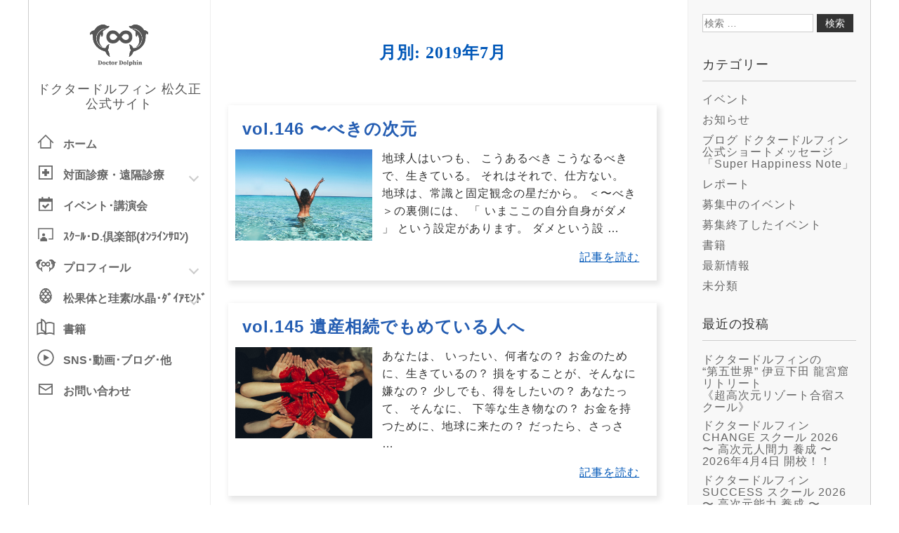

--- FILE ---
content_type: text/html; charset=UTF-8
request_url: https://drdolphin.jp/archives/date/2019/07
body_size: 49529
content:
<!DOCTYPE html>
<html lang="ja"
	prefix="og: https://ogp.me/ns#" >
<head>
<meta charset="UTF-8" />
<meta name="viewport" content="width=device-width" />
<title>7月, 2019 | ドクタードルフィン 松久正 公式サイト</title>

<!-- All In One SEO Pack 3.4.2[153,189] -->

<meta name="keywords"  content="ドクタードルフィン,松久正,ブログ,常識,固定観念,いまここ,,エネルギー,ぷあぷあ,人生,人生の意味,固定概念,地球,地球人,学び,振動数,気づき,生まれた意味,自分を愛する,魂のシナリオ,魂の喜び,魂の進化,ブログ ドクタードルフィン公式ショートメッセージ 「super happiness note」,お金,損得,エゴ,魂,地球社会,宇宙,意識,愛,振動波" />
<meta name="robots" content="noindex,follow" />

<script type="application/ld+json" class="aioseop-schema">{"@context":"https://schema.org","@graph":[{"@type":"Organization","@id":"https://drdolphin.jp/#organization","url":"https://drdolphin.jp/","name":"ドクタードルフィン 松久正 公式サイト","sameAs":[]},{"@type":"WebSite","@id":"https://drdolphin.jp/#website","url":"https://drdolphin.jp/","name":"ドクタードルフィン 松久正 公式サイト","publisher":{"@id":"https://drdolphin.jp/#organization"}},{"@type":"CollectionPage","@id":"https://drdolphin.jp/archives/date/2026/01#collectionpage","url":"https://drdolphin.jp/archives/date/2026/01","inLanguage":"ja","name":"月別: 7月 2019","isPartOf":{"@id":"https://drdolphin.jp/#website"},"breadcrumb":{"@id":"https://drdolphin.jp/archives/date/2026/01#breadcrumblist"}},{"@type":"BreadcrumbList","@id":"https://drdolphin.jp/archives/date/2026/01#breadcrumblist","itemListElement":[{"@type":"ListItem","position":1,"item":{"@type":"WebPage","@id":"https://drdolphin.jp/","url":"https://drdolphin.jp/","name":"ドクタードルフィン 松久正 公式サイト"}},{"@type":"ListItem","position":2,"item":{"@type":"WebPage","@id":"https://drdolphin.jp/archives/date/2026","url":"https://drdolphin.jp/archives/date/2026","name":"年別: 2019"}},{"@type":"ListItem","position":3,"item":{"@type":"WebPage","@id":"https://drdolphin.jp/archives/date/2026/01","url":"https://drdolphin.jp/archives/date/2026/01","name":"月別: 7月 2019"}}]}]}</script>
<link rel="canonical" href="https://drdolphin.jp/archives/date/2019/07" />
<!-- All In One SEO Pack -->
<link rel='dns-prefetch' href='//www.google.com' />
<link rel='dns-prefetch' href='//fonts.googleapis.com' />
<link rel='dns-prefetch' href='//s.w.org' />
<link rel="alternate" type="application/rss+xml" title="ドクタードルフィン 松久正 公式サイト &raquo; フィード" href="https://drdolphin.jp/feed" />
		<script type="text/javascript">
			window._wpemojiSettings = {"baseUrl":"https:\/\/s.w.org\/images\/core\/emoji\/11.2.0\/72x72\/","ext":".png","svgUrl":"https:\/\/s.w.org\/images\/core\/emoji\/11.2.0\/svg\/","svgExt":".svg","source":{"concatemoji":"https:\/\/drdolphin.jp\/wp-includes\/js\/wp-emoji-release.min.js?ver=dfbc4c6b0dad1fe8a469e50e6ffdebe9"}};
			!function(a,b,c){function d(a,b){var c=String.fromCharCode;l.clearRect(0,0,k.width,k.height),l.fillText(c.apply(this,a),0,0);var d=k.toDataURL();l.clearRect(0,0,k.width,k.height),l.fillText(c.apply(this,b),0,0);var e=k.toDataURL();return d===e}function e(a){var b;if(!l||!l.fillText)return!1;switch(l.textBaseline="top",l.font="600 32px Arial",a){case"flag":return!(b=d([55356,56826,55356,56819],[55356,56826,8203,55356,56819]))&&(b=d([55356,57332,56128,56423,56128,56418,56128,56421,56128,56430,56128,56423,56128,56447],[55356,57332,8203,56128,56423,8203,56128,56418,8203,56128,56421,8203,56128,56430,8203,56128,56423,8203,56128,56447]),!b);case"emoji":return b=d([55358,56760,9792,65039],[55358,56760,8203,9792,65039]),!b}return!1}function f(a){var c=b.createElement("script");c.src=a,c.defer=c.type="text/javascript",b.getElementsByTagName("head")[0].appendChild(c)}var g,h,i,j,k=b.createElement("canvas"),l=k.getContext&&k.getContext("2d");for(j=Array("flag","emoji"),c.supports={everything:!0,everythingExceptFlag:!0},i=0;i<j.length;i++)c.supports[j[i]]=e(j[i]),c.supports.everything=c.supports.everything&&c.supports[j[i]],"flag"!==j[i]&&(c.supports.everythingExceptFlag=c.supports.everythingExceptFlag&&c.supports[j[i]]);c.supports.everythingExceptFlag=c.supports.everythingExceptFlag&&!c.supports.flag,c.DOMReady=!1,c.readyCallback=function(){c.DOMReady=!0},c.supports.everything||(h=function(){c.readyCallback()},b.addEventListener?(b.addEventListener("DOMContentLoaded",h,!1),a.addEventListener("load",h,!1)):(a.attachEvent("onload",h),b.attachEvent("onreadystatechange",function(){"complete"===b.readyState&&c.readyCallback()})),g=c.source||{},g.concatemoji?f(g.concatemoji):g.wpemoji&&g.twemoji&&(f(g.twemoji),f(g.wpemoji)))}(window,document,window._wpemojiSettings);
		</script>
		<style type="text/css">
img.wp-smiley,
img.emoji {
	display: inline !important;
	border: none !important;
	box-shadow: none !important;
	height: 1em !important;
	width: 1em !important;
	margin: 0 .07em !important;
	vertical-align: -0.1em !important;
	background: none !important;
	padding: 0 !important;
}
</style>
	<link rel='stylesheet' id='wp-block-library-css'  href='https://drdolphin.jp/wp-includes/css/dist/block-library/style.min.css?ver=dfbc4c6b0dad1fe8a469e50e6ffdebe9' type='text/css' media='all' />
<link rel='stylesheet' id='iw-defaults-css'  href='https://drdolphin.jp/wp-content/plugins/widgets-for-siteorigin/inc/../css/defaults.css?ver=1.4.4' type='text/css' media='all' />
<link rel='stylesheet' id='contact-form-7-css'  href='https://drdolphin.jp/wp-content/plugins/contact-form-7/includes/css/styles.css?ver=5.1.7' type='text/css' media='all' />
<link rel='stylesheet' id='cf7md_roboto-css'  href='//fonts.googleapis.com/css?family=Roboto:400,500' type='text/css' media='all' />
<link rel='stylesheet' id='cf7-material-design-css'  href='https://drdolphin.jp/wp-content/plugins/material-design-for-contact-form-7/public/../assets/css/cf7-material-design.css?ver=dfbc4c6b0dad1fe8a469e50e6ffdebe9' type='text/css' media='all' />
<link rel='stylesheet' id='woocommerce-layout-css'  href='https://drdolphin.jp/wp-content/plugins/woocommerce/assets/css/woocommerce-layout.css?ver=3.4.2' type='text/css' media='all' />
<style id='woocommerce-layout-inline-css' type='text/css'>

	.infinite-scroll .woocommerce-pagination {
		display: none;
	}
</style>
<link rel='stylesheet' id='woocommerce-smallscreen-css'  href='https://drdolphin.jp/wp-content/plugins/woocommerce/assets/css/woocommerce-smallscreen.css?ver=3.4.2' type='text/css' media='only screen and (max-width: 768px)' />
<link rel='stylesheet' id='woocommerce-general-css'  href='https://drdolphin.jp/wp-content/plugins/woocommerce/assets/css/woocommerce.css?ver=3.4.2' type='text/css' media='all' />
<style id='woocommerce-inline-inline-css' type='text/css'>
.woocommerce form .form-row .required { visibility: visible; }
</style>
<link rel='stylesheet' id='aioseop-toolbar-menu-css'  href='https://drdolphin.jp/wp-content/plugins/all-in-one-seo-pack/css/admin-toolbar-menu.css?ver=3.4.2' type='text/css' media='all' />
<link rel='stylesheet' id='blankslate-style-css'  href='https://drdolphin.jp/wp-content/themes/blankslate/style.css?ver=dfbc4c6b0dad1fe8a469e50e6ffdebe9' type='text/css' media='all' />
<script type='text/javascript' src='https://drdolphin.jp/wp-includes/js/jquery/jquery.js?ver=1.12.4'></script>
<script type='text/javascript' src='https://drdolphin.jp/wp-includes/js/jquery/jquery-migrate.min.js?ver=1.4.1'></script>
<link rel='https://api.w.org/' href='https://drdolphin.jp/wp-json/' />
<link rel="EditURI" type="application/rsd+xml" title="RSD" href="https://drdolphin.jp/xmlrpc.php?rsd" />
<link rel="wlwmanifest" type="application/wlwmanifest+xml" href="https://drdolphin.jp/wp-includes/wlwmanifest.xml" /> 

	<noscript><style>.woocommerce-product-gallery{ opacity: 1 !important; }</style></noscript>
	<link rel="icon" href="https://drdolphin.jp/wp-content/uploads/2018/06/favicon.png" sizes="32x32" />
<link rel="icon" href="https://drdolphin.jp/wp-content/uploads/2018/06/favicon.png" sizes="192x192" />
<link rel="apple-touch-icon-precomposed" href="https://drdolphin.jp/wp-content/uploads/2018/06/favicon.png" />
<meta name="msapplication-TileImage" content="https://drdolphin.jp/wp-content/uploads/2018/06/favicon.png" />
		<style type="text/css" id="wp-custom-css">
			.grecaptcha-badge{
	visibility:hidden;
}		</style>
		<!-- WooCommerce Google Analytics Integration -->
		<script type='text/javascript'>
			var gaProperty = 'UA-12086144-1';
			var disableStr = 'ga-disable-' + gaProperty;
			if ( document.cookie.indexOf( disableStr + '=true' ) > -1 ) {
				window[disableStr] = true;
			}
			function gaOptout() {
				document.cookie = disableStr + '=true; expires=Thu, 31 Dec 2099 23:59:59 UTC; path=/';
				window[disableStr] = true;
			}
		</script>
		<script type='text/javascript'>var _gaq = _gaq || [];
		_gaq.push(
			['_setAccount', 'UA-12086144-1'], ['_gat._anonymizeIp'],
			['_setCustomVar', 1, 'logged-in', 'no', 1],
			['_trackPageview']);</script>
		<!-- /WooCommerce Google Analytics Integration --><link rel="stylesheet" href="https://drdolphin.jp/wp-content/themes/blankslate/css/reset.css?t=20200821.1" type='text/css' media='all' />
<link rel="stylesheet" href="https://drdolphin.jp/wp-content/themes/blankslate/css/sp/common.css?t=20240216.1" type='text/css' media='all' />
<link rel="stylesheet" href="https://drdolphin.jp/wp-content/themes/blankslate/css/sp/style.css?t=20200821.1" type='text/css' media='all' />
<link rel="stylesheet" href="https://drdolphin.jp/wp-content/themes/blankslate/css/pc/common.css?t=20240216.1" type='text/css' media='all' />
<link rel="stylesheet" href="https://drdolphin.jp/wp-content/themes/blankslate/css/pc/style.css?t=20200821.1" type='text/css' media='all' />
<link rel='stylesheet' href='/wp-content/themes/vogue/css/jquery-ui.css' type='text/css' media='all' />
<link rel="stylesheet" href="https://cdnjs.cloudflare.com/ajax/libs/Swiper/3.4.1/css/swiper.min.css">
<script src="https://ajax.googleapis.com/ajax/libs/jquery/3.3.1/jquery.min.js"></script>
<script type='text/javascript' src='/wp-content/themes/vogue/js/jquery-ui.min.js'></script>
</head>
<body class="archive date woocommerce-no-js">



<div id="wrapper" class="wrapper">
  <div class="pc-side">
    <header class="global-header">
      <h1>
        <a href="https://drdolphin.jp/" title="ドクタードルフィン 松久正 公式サイト" rel="home">
          <img src="https://drdolphin.jp/wp-content/themes/blankslate/img/common/logo_gray.svg">
          <p>ドクタードルフィン 松久正<br class="pc">公式サイト</p>
        </a>
      </h1>
    </header>
    <nav class="side-menu pc">
      <div class="menu-top-global-container"><ul id="menu-top-global" class="menu"><li id="menu-item-11216" class="menu-item menu-item-type-post_type menu-item-object-page menu-item-home menu-item-11216"><a href="https://drdolphin.jp/">ホーム</a></li>
<li id="menu-item-37" class="menu-item menu-item-type-post_type menu-item-object-page menu-item-has-children menu-item-37"><a href="https://drdolphin.jp/clinic">対面診療<span class="pc">・</span><br class="sp">遠隔診療</a>
<ul class="sub-menu">
	<li id="menu-item-5446" class="menu-item menu-item-type-post_type menu-item-object-page menu-item-5446"><a href="https://drdolphin.jp/clinic">超高次元医学（診療）について</a></li>
	<li id="menu-item-3146" class="menu-item menu-item-type-post_type menu-item-object-page menu-item-3146"><a href="https://drdolphin.jp/clinic/kamakura">鎌倉ドクタードルフィン診療所</a></li>
	<li id="menu-item-304" class="menu-item menu-item-type-post_type menu-item-object-page menu-item-304"><a href="https://drdolphin.jp/clinic/reservation">対面診療のご予約</a></li>
	<li id="menu-item-302" class="menu-item menu-item-type-post_type menu-item-object-page menu-item-302"><a href="https://drdolphin.jp/clinic/access">アクセス・地図</a></li>
	<li id="menu-item-3133" class="menu-item menu-item-type-post_type menu-item-object-page menu-item-3133"><a href="https://drdolphin.jp/clinic/remote">遠隔診療（超高次元DNAリニューアル）</a></li>
	<li id="menu-item-4695" class="menu-item menu-item-type-custom menu-item-object-custom menu-item-4695"><a href="/application/remote">遠隔診療のご予約</a></li>
	<li id="menu-item-2678" class="menu-item menu-item-type-post_type menu-item-object-page menu-item-2678"><a href="https://drdolphin.jp/clinic/whom">診療対象の代表的疾患など</a></li>
</ul>
</li>
<li id="menu-item-11304" class="menu-item menu-item-type-post_type menu-item-object-page menu-item-11304"><a href="https://drdolphin.jp/events">イベント･<br class="sp">講演会</a></li>
<li id="menu-item-11074" class="menu-item menu-item-type-post_type menu-item-object-page menu-item-11074"><a href="https://drdolphin.jp/community">ｽｸｰﾙ･<br class="sp">D.倶楽部<br class="sp">(ｵﾝﾗｲﾝｻﾛﾝ)</a></li>
<li id="menu-item-36" class="menu-item menu-item-type-post_type menu-item-object-page menu-item-has-children menu-item-36"><a href="https://drdolphin.jp/drdolphin">プロフィール</a>
<ul class="sub-menu">
	<li id="menu-item-5344" class="menu-item menu-item-type-post_type menu-item-object-page menu-item-5344"><a href="https://drdolphin.jp/drdolphin">888次元 CRUX ドクタードルフィン 松久 正</a></li>
	<li id="menu-item-301" class="menu-item menu-item-type-post_type menu-item-object-page menu-item-301"><a href="https://drdolphin.jp/drdolphin/history">ドクタードルフィンストーリー</a></li>
</ul>
</li>
<li id="menu-item-2680" class="menu-item menu-item-type-post_type menu-item-object-page menu-item-has-children menu-item-2680"><a href="https://drdolphin.jp/drdolphin/silicon">松果体と<br class="sp">珪素/水晶<br class="sp">･ﾀﾞｲｱﾓﾝﾄﾞ</a>
<ul class="sub-menu">
	<li id="menu-item-59777" class="menu-item menu-item-type-custom menu-item-object-custom menu-item-59777"><a href="https://drdolphin-super3.com">人類の進化･成長に必要な3大アイテム</a></li>
	<li id="menu-item-64863" class="menu-item menu-item-type-post_type menu-item-object-page menu-item-64863"><a href="https://drdolphin.jp/drdolphin/lucio">人類の次元上昇の鍵､スーパーソマチッド</a></li>
	<li id="menu-item-2677" class="menu-item menu-item-type-post_type menu-item-object-page menu-item-2677"><a href="https://drdolphin.jp/drdolphin/rextera">人類進化･成長に必要な珪素摂取/注文</a></li>
	<li id="menu-item-54815" class="menu-item menu-item-type-post_type menu-item-object-page menu-item-54815"><a href="https://drdolphin.jp/drdolphin/makomo">身体･感情･魂エネルギー調整 マコモ菌</a></li>
	<li id="menu-item-42299" class="menu-item menu-item-type-post_type menu-item-object-page menu-item-42299"><a href="https://drdolphin.jp/qandd">水晶とダイアモンド</a></li>
	<li id="menu-item-47670" class="menu-item menu-item-type-custom menu-item-object-custom menu-item-47670"><a href="https://drdolphin.jp/product/88gatecrystal?from=HP-menu">ドクタードルフィン 88 Gate Crystal</a></li>
	<li id="menu-item-42059" class="menu-item menu-item-type-post_type menu-item-object-page menu-item-42059"><a href="https://drdolphin.jp/drdolphin/arkadiamond">完全反射ダイアモンド(ARKA)</a></li>
	<li id="menu-item-308" class="menu-item menu-item-type-post_type menu-item-object-page menu-item-308"><a href="https://drdolphin.jp/drdolphin/pineal">生命の本質(振動波)と松果体</a></li>
	<li id="menu-item-322" class="menu-item menu-item-type-post_type menu-item-object-page menu-item-322"><a href="https://drdolphin.jp/drdolphin/sickness">人生・身体の問題と魂意識エネルギー</a></li>
	<li id="menu-item-11589" class="menu-item menu-item-type-post_type menu-item-object-page menu-item-11589"><a href="https://drdolphin.jp/drdolphin/silicon">松果体と珪素のはたらき</a></li>
	<li id="menu-item-3131" class="menu-item menu-item-type-post_type menu-item-object-page menu-item-3131"><a href="https://drdolphin.jp/drdolphin/selfcare">松果体活性化セルフワーク</a></li>
</ul>
</li>
<li id="menu-item-11215" class="menu-item menu-item-type-post_type menu-item-object-page menu-item-11215"><a href="https://drdolphin.jp/books">書籍</a></li>
<li id="menu-item-11149" class="menu-item menu-item-type-post_type menu-item-object-page menu-item-11149"><a href="https://drdolphin.jp/channel">SNS･動画･<br class="sp">ブログ･他</a></li>
<li id="menu-item-11657" class="menu-item menu-item-type-post_type menu-item-object-page menu-item-11657"><a href="https://drdolphin.jp/contact">お問い<br class="sp">合わせ</a></li>
</ul></div>    </nav>
  </div>
  <div class="pc-main">
        <nav class="global-menu sp">
      <div class="menu-top-global-container"><ul id="menu-top-global-1" class="menu"><li class="menu-item menu-item-type-post_type menu-item-object-page menu-item-home menu-item-11216"><a href="https://drdolphin.jp/">ホーム</a></li>
<li class="menu-item menu-item-type-post_type menu-item-object-page menu-item-has-children menu-item-37"><a href="https://drdolphin.jp/clinic">対面診療<span class="pc">・</span><br class="sp">遠隔診療</a>
<ul class="sub-menu">
	<li class="menu-item menu-item-type-post_type menu-item-object-page menu-item-5446"><a href="https://drdolphin.jp/clinic">超高次元医学（診療）について</a></li>
	<li class="menu-item menu-item-type-post_type menu-item-object-page menu-item-3146"><a href="https://drdolphin.jp/clinic/kamakura">鎌倉ドクタードルフィン診療所</a></li>
	<li class="menu-item menu-item-type-post_type menu-item-object-page menu-item-304"><a href="https://drdolphin.jp/clinic/reservation">対面診療のご予約</a></li>
	<li class="menu-item menu-item-type-post_type menu-item-object-page menu-item-302"><a href="https://drdolphin.jp/clinic/access">アクセス・地図</a></li>
	<li class="menu-item menu-item-type-post_type menu-item-object-page menu-item-3133"><a href="https://drdolphin.jp/clinic/remote">遠隔診療（超高次元DNAリニューアル）</a></li>
	<li class="menu-item menu-item-type-custom menu-item-object-custom menu-item-4695"><a href="/application/remote">遠隔診療のご予約</a></li>
	<li class="menu-item menu-item-type-post_type menu-item-object-page menu-item-2678"><a href="https://drdolphin.jp/clinic/whom">診療対象の代表的疾患など</a></li>
</ul>
</li>
<li class="menu-item menu-item-type-post_type menu-item-object-page menu-item-11304"><a href="https://drdolphin.jp/events">イベント･<br class="sp">講演会</a></li>
<li class="menu-item menu-item-type-post_type menu-item-object-page menu-item-11074"><a href="https://drdolphin.jp/community">ｽｸｰﾙ･<br class="sp">D.倶楽部<br class="sp">(ｵﾝﾗｲﾝｻﾛﾝ)</a></li>
<li class="menu-item menu-item-type-post_type menu-item-object-page menu-item-has-children menu-item-36"><a href="https://drdolphin.jp/drdolphin">プロフィール</a>
<ul class="sub-menu">
	<li class="menu-item menu-item-type-post_type menu-item-object-page menu-item-5344"><a href="https://drdolphin.jp/drdolphin">888次元 CRUX ドクタードルフィン 松久 正</a></li>
	<li class="menu-item menu-item-type-post_type menu-item-object-page menu-item-301"><a href="https://drdolphin.jp/drdolphin/history">ドクタードルフィンストーリー</a></li>
</ul>
</li>
<li class="menu-item menu-item-type-post_type menu-item-object-page menu-item-has-children menu-item-2680"><a href="https://drdolphin.jp/drdolphin/silicon">松果体と<br class="sp">珪素/水晶<br class="sp">･ﾀﾞｲｱﾓﾝﾄﾞ</a>
<ul class="sub-menu">
	<li class="menu-item menu-item-type-custom menu-item-object-custom menu-item-59777"><a href="https://drdolphin-super3.com">人類の進化･成長に必要な3大アイテム</a></li>
	<li class="menu-item menu-item-type-post_type menu-item-object-page menu-item-64863"><a href="https://drdolphin.jp/drdolphin/lucio">人類の次元上昇の鍵､スーパーソマチッド</a></li>
	<li class="menu-item menu-item-type-post_type menu-item-object-page menu-item-2677"><a href="https://drdolphin.jp/drdolphin/rextera">人類進化･成長に必要な珪素摂取/注文</a></li>
	<li class="menu-item menu-item-type-post_type menu-item-object-page menu-item-54815"><a href="https://drdolphin.jp/drdolphin/makomo">身体･感情･魂エネルギー調整 マコモ菌</a></li>
	<li class="menu-item menu-item-type-post_type menu-item-object-page menu-item-42299"><a href="https://drdolphin.jp/qandd">水晶とダイアモンド</a></li>
	<li class="menu-item menu-item-type-custom menu-item-object-custom menu-item-47670"><a href="https://drdolphin.jp/product/88gatecrystal?from=HP-menu">ドクタードルフィン 88 Gate Crystal</a></li>
	<li class="menu-item menu-item-type-post_type menu-item-object-page menu-item-42059"><a href="https://drdolphin.jp/drdolphin/arkadiamond">完全反射ダイアモンド(ARKA)</a></li>
	<li class="menu-item menu-item-type-post_type menu-item-object-page menu-item-308"><a href="https://drdolphin.jp/drdolphin/pineal">生命の本質(振動波)と松果体</a></li>
	<li class="menu-item menu-item-type-post_type menu-item-object-page menu-item-322"><a href="https://drdolphin.jp/drdolphin/sickness">人生・身体の問題と魂意識エネルギー</a></li>
	<li class="menu-item menu-item-type-post_type menu-item-object-page menu-item-11589"><a href="https://drdolphin.jp/drdolphin/silicon">松果体と珪素のはたらき</a></li>
	<li class="menu-item menu-item-type-post_type menu-item-object-page menu-item-3131"><a href="https://drdolphin.jp/drdolphin/selfcare">松果体活性化セルフワーク</a></li>
</ul>
</li>
<li class="menu-item menu-item-type-post_type menu-item-object-page menu-item-11215"><a href="https://drdolphin.jp/books">書籍</a></li>
<li class="menu-item menu-item-type-post_type menu-item-object-page menu-item-11149"><a href="https://drdolphin.jp/channel">SNS･動画･<br class="sp">ブログ･他</a></li>
<li class="menu-item menu-item-type-post_type menu-item-object-page menu-item-11657"><a href="https://drdolphin.jp/contact">お問い<br class="sp">合わせ</a></li>
</ul></div>    </nav>
    

  

<main id="content">
<header class="header">
<h1 class="entry-title"><h1 class="page-title">月別: 2019年7月</h1></h1>
<div class="archive-meta"></div>
</header>
<article id="post-12975" class="post-12975 post type-post status-publish format-standard has-post-thumbnail hentry category-blog tag-48 tag-47 tag-135 tag-136 tag-370 tag-131 tag-132 tag-38 tag-188 tag-169 tag-207 tag-273 tag-239 tag-238 tag-247">
<header>
<h2 class="entry-title"><a href="https://drdolphin.jp/archives/12975" title="vol.146  〜べきの次元" rel="bookmark">vol.146  〜べきの次元</a>
</h2> </header>
<div class="entry-summary">
      <a href="https://drdolphin.jp/archives/12975" title="vol.146  〜べきの次元"><img width="640" height="426" src="https://drdolphin.jp/wp-content/uploads/2019/07/beach-1867908_640.jpg" class="attachment-post-thumbnail size-post-thumbnail wp-post-image" alt="" /></a>
    <div>
    <p>地球人はいつも、 こうあるべき こうなるべき で、生きている。 それはそれで、仕方ない。 地球は、常識と固定観念の星だから。 ＜〜べき＞の裏側には、 「 いまここの自分自身がダメ 」 という設定があります。 ダメという設 <a href="https://drdolphin.jp/archives/12975" class="more-link">&#8230;</a></p>
    <div class="text-right"><a href="https://drdolphin.jp/archives/12975">記事を読む</a></div>
      </div>
</div></article><article id="post-10155" class="post-10155 post type-post status-publish format-standard has-post-thumbnail hentry category-blog tag-48 tag-47 tag-135 tag-136 tag-64 tag-131 tag-132 tag-133 tag-38 tag-76 tag-152 tag-147 tag-189 tag-169 tag-207 tag-273 tag-239 tag-238 tag-247">
<header>
<h2 class="entry-title"><a href="https://drdolphin.jp/archives/10155" title="vol.145 遺産相続でもめている人へ" rel="bookmark">vol.145 遺産相続でもめている人へ</a>
</h2> </header>
<div class="entry-summary">
      <a href="https://drdolphin.jp/archives/10155" title="vol.145 遺産相続でもめている人へ"><img width="1280" height="853" src="https://drdolphin.jp/wp-content/uploads/2019/03/adult-1846428_1280.jpg" class="attachment-post-thumbnail size-post-thumbnail wp-post-image" alt="" /></a>
    <div>
    <p>あなたは、 いったい、何者なの？ お金のために、生きているの？ 損をすることが、そんなに嫌なの？ 少しでも、得をしたいの？ あなたって、 そんなに、 下等な生き物なの？ お金を持つために、地球に来たの？ だったら、さっさ <a href="https://drdolphin.jp/archives/10155" class="more-link">&#8230;</a></p>
    <div class="text-right"><a href="https://drdolphin.jp/archives/10155">記事を読む</a></div>
      </div>
</div></article></main>
<aside id="sidebar">
<div id="primary" class="widget-area">
<ul class="xoxo">
<li id="search-2" class="widget-container widget_search"><form role="search" method="get" class="search-form" action="https://drdolphin.jp/">
				<label>
					<span class="screen-reader-text">検索:</span>
					<input type="search" class="search-field" placeholder="検索 &hellip;" value="" name="s" />
				</label>
				<input type="submit" class="search-submit" value="検索" />
			</form></li><li id="categories-2" class="widget-container widget_categories"><h3 class="widget-title">カテゴリー</h3>		<ul>
				<li class="cat-item cat-item-18"><a href="https://drdolphin.jp/archives/category/event" >イベント</a>
</li>
	<li class="cat-item cat-item-19"><a href="https://drdolphin.jp/archives/category/news" >お知らせ</a>
</li>
	<li class="cat-item cat-item-20"><a href="https://drdolphin.jp/archives/category/blog" title=" ">ブログ ドクタードルフィン公式ショートメッセージ 「Super Happiness Note」</a>
</li>
	<li class="cat-item cat-item-318"><a href="https://drdolphin.jp/archives/category/report" >レポート</a>
</li>
	<li class="cat-item cat-item-351"><a href="https://drdolphin.jp/archives/category/event_wanted" >募集中のイベント</a>
</li>
	<li class="cat-item cat-item-352"><a href="https://drdolphin.jp/archives/category/event_end" >募集終了したイベント</a>
</li>
	<li class="cat-item cat-item-364"><a href="https://drdolphin.jp/archives/category/book" >書籍</a>
</li>
	<li class="cat-item cat-item-434"><a href="https://drdolphin.jp/archives/category/top_news" >最新情報</a>
</li>
	<li class="cat-item cat-item-1"><a href="https://drdolphin.jp/archives/category/%e6%9c%aa%e5%88%86%e9%a1%9e" >未分類</a>
</li>
		</ul>
			</li>		<li id="recent-posts-2" class="widget-container widget_recent_entries">		<h3 class="widget-title">最近の投稿</h3>		<ul>
											<li>
					<a href="https://drdolphin.jp/archives/64823">ドクタードルフィンの<br class="br-sp">&#8220;第五世界&#8221; 伊豆下田 龍宮窟リトリート<br>《超高次元リゾート合宿スクール》</a>
									</li>
											<li>
					<a href="https://drdolphin.jp/archives/64287">ドクタードルフィン CHANGE スクール 2026<br>〜 高次元人間力 養成 〜<br>2026年4月4日 開校！！</a>
									</li>
											<li>
					<a href="https://drdolphin.jp/archives/64319">ドクタードルフィン SUCCESS スクール 2026<br>〜 高次元能力 養成 〜<br>2026年4月25日 開校！！</a>
									</li>
											<li>
					<a href="https://drdolphin.jp/archives/64142"><p style="text-align:center;margin:0;padding:0;">ドクタードルフィンと行く<br>メキシコ 古代 マヤ文明<br>世界エネルギー開き覚醒リトリート</p></a>
									</li>
											<li>
					<a href="https://drdolphin.jp/archives/63956">vol.292　責任問題って、何？</a>
									</li>
					</ul>
		</li><li id="archives-2" class="widget-container widget_archive"><h3 class="widget-title">アーカイブ</h3>		<ul>
				<li><a href='https://drdolphin.jp/archives/date/2026/01'>2026年1月</a></li>
	<li><a href='https://drdolphin.jp/archives/date/2025/12'>2025年12月</a></li>
	<li><a href='https://drdolphin.jp/archives/date/2025/11'>2025年11月</a></li>
	<li><a href='https://drdolphin.jp/archives/date/2025/10'>2025年10月</a></li>
	<li><a href='https://drdolphin.jp/archives/date/2025/09'>2025年9月</a></li>
	<li><a href='https://drdolphin.jp/archives/date/2025/08'>2025年8月</a></li>
	<li><a href='https://drdolphin.jp/archives/date/2025/07'>2025年7月</a></li>
	<li><a href='https://drdolphin.jp/archives/date/2025/06'>2025年6月</a></li>
	<li><a href='https://drdolphin.jp/archives/date/2025/05'>2025年5月</a></li>
	<li><a href='https://drdolphin.jp/archives/date/2025/04'>2025年4月</a></li>
	<li><a href='https://drdolphin.jp/archives/date/2025/03'>2025年3月</a></li>
	<li><a href='https://drdolphin.jp/archives/date/2025/02'>2025年2月</a></li>
	<li><a href='https://drdolphin.jp/archives/date/2025/01'>2025年1月</a></li>
	<li><a href='https://drdolphin.jp/archives/date/2024/12'>2024年12月</a></li>
	<li><a href='https://drdolphin.jp/archives/date/2024/11'>2024年11月</a></li>
	<li><a href='https://drdolphin.jp/archives/date/2024/10'>2024年10月</a></li>
	<li><a href='https://drdolphin.jp/archives/date/2024/09'>2024年9月</a></li>
	<li><a href='https://drdolphin.jp/archives/date/2024/08'>2024年8月</a></li>
	<li><a href='https://drdolphin.jp/archives/date/2024/07'>2024年7月</a></li>
	<li><a href='https://drdolphin.jp/archives/date/2024/06'>2024年6月</a></li>
	<li><a href='https://drdolphin.jp/archives/date/2024/05'>2024年5月</a></li>
	<li><a href='https://drdolphin.jp/archives/date/2024/04'>2024年4月</a></li>
	<li><a href='https://drdolphin.jp/archives/date/2024/03'>2024年3月</a></li>
	<li><a href='https://drdolphin.jp/archives/date/2024/02'>2024年2月</a></li>
	<li><a href='https://drdolphin.jp/archives/date/2024/01'>2024年1月</a></li>
	<li><a href='https://drdolphin.jp/archives/date/2023/12'>2023年12月</a></li>
	<li><a href='https://drdolphin.jp/archives/date/2023/11'>2023年11月</a></li>
	<li><a href='https://drdolphin.jp/archives/date/2023/10'>2023年10月</a></li>
	<li><a href='https://drdolphin.jp/archives/date/2023/09'>2023年9月</a></li>
	<li><a href='https://drdolphin.jp/archives/date/2023/08'>2023年8月</a></li>
	<li><a href='https://drdolphin.jp/archives/date/2023/07'>2023年7月</a></li>
	<li><a href='https://drdolphin.jp/archives/date/2023/06'>2023年6月</a></li>
	<li><a href='https://drdolphin.jp/archives/date/2023/05'>2023年5月</a></li>
	<li><a href='https://drdolphin.jp/archives/date/2023/04'>2023年4月</a></li>
	<li><a href='https://drdolphin.jp/archives/date/2023/03'>2023年3月</a></li>
	<li><a href='https://drdolphin.jp/archives/date/2023/02'>2023年2月</a></li>
	<li><a href='https://drdolphin.jp/archives/date/2023/01'>2023年1月</a></li>
	<li><a href='https://drdolphin.jp/archives/date/2022/12'>2022年12月</a></li>
	<li><a href='https://drdolphin.jp/archives/date/2022/11'>2022年11月</a></li>
	<li><a href='https://drdolphin.jp/archives/date/2022/10'>2022年10月</a></li>
	<li><a href='https://drdolphin.jp/archives/date/2022/09'>2022年9月</a></li>
	<li><a href='https://drdolphin.jp/archives/date/2022/08'>2022年8月</a></li>
	<li><a href='https://drdolphin.jp/archives/date/2022/07'>2022年7月</a></li>
	<li><a href='https://drdolphin.jp/archives/date/2022/06'>2022年6月</a></li>
	<li><a href='https://drdolphin.jp/archives/date/2022/05'>2022年5月</a></li>
	<li><a href='https://drdolphin.jp/archives/date/2022/04'>2022年4月</a></li>
	<li><a href='https://drdolphin.jp/archives/date/2022/03'>2022年3月</a></li>
	<li><a href='https://drdolphin.jp/archives/date/2022/02'>2022年2月</a></li>
	<li><a href='https://drdolphin.jp/archives/date/2022/01'>2022年1月</a></li>
	<li><a href='https://drdolphin.jp/archives/date/2021/12'>2021年12月</a></li>
	<li><a href='https://drdolphin.jp/archives/date/2021/11'>2021年11月</a></li>
	<li><a href='https://drdolphin.jp/archives/date/2021/10'>2021年10月</a></li>
	<li><a href='https://drdolphin.jp/archives/date/2021/09'>2021年9月</a></li>
	<li><a href='https://drdolphin.jp/archives/date/2021/08'>2021年8月</a></li>
	<li><a href='https://drdolphin.jp/archives/date/2021/07'>2021年7月</a></li>
	<li><a href='https://drdolphin.jp/archives/date/2021/06'>2021年6月</a></li>
	<li><a href='https://drdolphin.jp/archives/date/2021/05'>2021年5月</a></li>
	<li><a href='https://drdolphin.jp/archives/date/2021/04'>2021年4月</a></li>
	<li><a href='https://drdolphin.jp/archives/date/2021/03'>2021年3月</a></li>
	<li><a href='https://drdolphin.jp/archives/date/2021/02'>2021年2月</a></li>
	<li><a href='https://drdolphin.jp/archives/date/2021/01'>2021年1月</a></li>
	<li><a href='https://drdolphin.jp/archives/date/2020/12'>2020年12月</a></li>
	<li><a href='https://drdolphin.jp/archives/date/2020/11'>2020年11月</a></li>
	<li><a href='https://drdolphin.jp/archives/date/2020/10'>2020年10月</a></li>
	<li><a href='https://drdolphin.jp/archives/date/2020/09'>2020年9月</a></li>
	<li><a href='https://drdolphin.jp/archives/date/2020/08'>2020年8月</a></li>
	<li><a href='https://drdolphin.jp/archives/date/2020/07'>2020年7月</a></li>
	<li><a href='https://drdolphin.jp/archives/date/2020/06'>2020年6月</a></li>
	<li><a href='https://drdolphin.jp/archives/date/2020/05'>2020年5月</a></li>
	<li><a href='https://drdolphin.jp/archives/date/2020/04'>2020年4月</a></li>
	<li><a href='https://drdolphin.jp/archives/date/2020/03'>2020年3月</a></li>
	<li><a href='https://drdolphin.jp/archives/date/2020/02'>2020年2月</a></li>
	<li><a href='https://drdolphin.jp/archives/date/2020/01'>2020年1月</a></li>
	<li><a href='https://drdolphin.jp/archives/date/2019/12'>2019年12月</a></li>
	<li><a href='https://drdolphin.jp/archives/date/2019/11'>2019年11月</a></li>
	<li><a href='https://drdolphin.jp/archives/date/2019/10'>2019年10月</a></li>
	<li><a href='https://drdolphin.jp/archives/date/2019/09'>2019年9月</a></li>
	<li><a href='https://drdolphin.jp/archives/date/2019/08'>2019年8月</a></li>
	<li><a href='https://drdolphin.jp/archives/date/2019/07'>2019年7月</a></li>
	<li><a href='https://drdolphin.jp/archives/date/2019/06'>2019年6月</a></li>
	<li><a href='https://drdolphin.jp/archives/date/2019/05'>2019年5月</a></li>
	<li><a href='https://drdolphin.jp/archives/date/2019/04'>2019年4月</a></li>
	<li><a href='https://drdolphin.jp/archives/date/2019/03'>2019年3月</a></li>
	<li><a href='https://drdolphin.jp/archives/date/2019/02'>2019年2月</a></li>
	<li><a href='https://drdolphin.jp/archives/date/2019/01'>2019年1月</a></li>
	<li><a href='https://drdolphin.jp/archives/date/2018/12'>2018年12月</a></li>
	<li><a href='https://drdolphin.jp/archives/date/2018/11'>2018年11月</a></li>
	<li><a href='https://drdolphin.jp/archives/date/2018/10'>2018年10月</a></li>
	<li><a href='https://drdolphin.jp/archives/date/2018/09'>2018年9月</a></li>
	<li><a href='https://drdolphin.jp/archives/date/2018/08'>2018年8月</a></li>
	<li><a href='https://drdolphin.jp/archives/date/2018/07'>2018年7月</a></li>
	<li><a href='https://drdolphin.jp/archives/date/2018/06'>2018年6月</a></li>
	<li><a href='https://drdolphin.jp/archives/date/2018/05'>2018年5月</a></li>
	<li><a href='https://drdolphin.jp/archives/date/2018/04'>2018年4月</a></li>
	<li><a href='https://drdolphin.jp/archives/date/2018/03'>2018年3月</a></li>
	<li><a href='https://drdolphin.jp/archives/date/2018/02'>2018年2月</a></li>
	<li><a href='https://drdolphin.jp/archives/date/2018/01'>2018年1月</a></li>
	<li><a href='https://drdolphin.jp/archives/date/2017/12'>2017年12月</a></li>
	<li><a href='https://drdolphin.jp/archives/date/2017/11'>2017年11月</a></li>
	<li><a href='https://drdolphin.jp/archives/date/2017/10'>2017年10月</a></li>
	<li><a href='https://drdolphin.jp/archives/date/2017/09'>2017年9月</a></li>
	<li><a href='https://drdolphin.jp/archives/date/2017/08'>2017年8月</a></li>
	<li><a href='https://drdolphin.jp/archives/date/2017/07'>2017年7月</a></li>
	<li><a href='https://drdolphin.jp/archives/date/2017/06'>2017年6月</a></li>
	<li><a href='https://drdolphin.jp/archives/date/2017/05'>2017年5月</a></li>
	<li><a href='https://drdolphin.jp/archives/date/2017/04'>2017年4月</a></li>
	<li><a href='https://drdolphin.jp/archives/date/2017/03'>2017年3月</a></li>
	<li><a href='https://drdolphin.jp/archives/date/2017/02'>2017年2月</a></li>
	<li><a href='https://drdolphin.jp/archives/date/2017/01'>2017年1月</a></li>
	<li><a href='https://drdolphin.jp/archives/date/2016/12'>2016年12月</a></li>
	<li><a href='https://drdolphin.jp/archives/date/2016/11'>2016年11月</a></li>
	<li><a href='https://drdolphin.jp/archives/date/2016/10'>2016年10月</a></li>
	<li><a href='https://drdolphin.jp/archives/date/2016/09'>2016年9月</a></li>
	<li><a href='https://drdolphin.jp/archives/date/2016/08'>2016年8月</a></li>
	<li><a href='https://drdolphin.jp/archives/date/2016/07'>2016年7月</a></li>
	<li><a href='https://drdolphin.jp/archives/date/2016/01'>2016年1月</a></li>
	<li><a href='https://drdolphin.jp/archives/date/2015/12'>2015年12月</a></li>
	<li><a href='https://drdolphin.jp/archives/date/2012/11'>2012年11月</a></li>
	<li><a href='https://drdolphin.jp/archives/date/2010/07'>2010年7月</a></li>
		</ul>
			</li></ul>
</div>
</aside>
    <footer id="footer">
        <div id="dialog" title="メールマガジン登録">
          <p class="dialog_body"></p>
        </div>
    	<section class="mail_magazine">
    		<img src="/wp-content/themes/blankslate/img/common/ic_mailmagazine_pc.svg">
    		<div class="_title">
    			<strong>無料</strong>ドクタードルフィン<br class="_sp">
    			公式メールマガジン会員募集中！
    		</div>
    		<p>楽で愉しく生きるための情報(動画やブログ等)や、メルマガだけの限定メッセージ、<br class="_pc">最新イベント、新刊情報を月2回程度お届けします！</p>
    		<div class="_note">
    			こちらにメールアドレスを入力するだけで簡単に登録できます！
				</div>
				<form method="post" action="" onsubmit="javascript: return false;">
    		<div class="_entry">
					<input class="_text" type="text" name="mailmaga" placeholder="メールアドレスを入力">
					<input class="_btn" type="submit" value="登録する" onclick="javascript: regist_newsletter(); return false;">
				</div>
				</form>
			</section>
    	<section class="global-menu sp">
          	</section>
    	<section class="footer_bottom">
    		<img src="/wp-content/themes/blankslate/img/common/ic_drd_footer.svg">
    		<div class="_snslink">
    			<ul>
					<li>
    					<a href="https://drdolphin.jp/archives/category/blog" target="_blank">
							<img src="/wp-content/themes/blankslate/img/common/ic_blog.svg" class="blog" style="width:28px; margin: right 2px;">
    						<!--img src="/wp-content/themes/blankslate/img/common/ic_youtube.svg"-->
    						<p>公式ブログ</p>
    					</a>
    				</li>
    				<li>
    					<a href="https://www.facebook.com/Dr.DolphinTadashi" target="_blank">
    						<img src="/wp-content/themes/blankslate/img/common/ic_fb.svg" class="fb" style="width:28px; margin: right 2px;">
    						<p>公式Facebook</p>
    					</a>
    				</li>
					<li>
    					<a href="https://www.youtube.com/channel/UCfj7w5IX4aIpEuPEaRpb9sw?sub_confirmation=1" target="_blank">
    						<img src="/wp-content/themes/blankslate/img/common/ic_youtube.svg" class="youtube">
    						<p>公式YouTube<br class="sp-none">（日本語）</p>
    					</a>
    				</li>
    				<li>
    					<a href="https://www.youtube.com/channel/UCnc23brAQJL_aBWV5a3Q9Yg?sub_confirmation=1" target="_blank">
    						<img src="/wp-content/themes/blankslate/img/common/ic_youtube.svg" class="youtube">
    						<p>公式YouTube<br class="sp-none">（英語）</p>
    					</a>
    				</li>
					<li class="pc-none">
						<a href="https://drdolphintadashi.com/" target="_blank" class="footer-global-link">
							<img src="/wp-content/themes/blankslate/img/common/ic_earth.svg" style="width:28px; margin: right 2px;">
							<p>Dr.Dolphin Tadashi<br> Global site（English）</p>
						<a>
    				</li>
            		<!--li>
    					<a href="https://www.youtube.com/channel/UCfj7w5IX4aIpEuPEaRpb9sw/featured" target="_blank">
    						<img src="/wp-content/themes/blankslate/img/common/ic_youtube.svg">
    						<p>ラジオ</p>
    					</a>
    				</li-->
    			</ul>
    		</div>
			<div class="sp-none">
				<a href="https://drdolphintadashi.com/" target="_blank" class="footer-global-link">
					<img src="/wp-content/themes/blankslate/img/common/ic_earth.svg">
					<p>Dr.Dolphin Tadashi Global site（English）</p>
				<a>
			</div>
        	<ul>
    			<li><a href="/privacy">プライバシーポリシー</a></li>
    			<li><a href="/manager">問合せ・連絡先</a></li>
    			<li><a href="/shop/conditions">特定商取引に基づく表示</a></li>
    			<li><a href="/rule">利用規約</a></li>
    		</ul>
    		<div class="copyright">
    			© 鎌倉ドクタードルフィン診療所, © ドルフィンボイス
    		</div>
    	</section>
    </footer>
  </div><!-- pc-main -->
</div><!-- /.wrapper -->
<a class="go_top" href="#wrapper"></a>
<script>
jQuery(document).ready(function ($) {
var deviceAgent = navigator.userAgent.toLowerCase();
if (deviceAgent.match(/(iphone|ipod|ipad)/)) {
$("html").addClass("ios");
$("html").addClass("mobile");
}
if (navigator.userAgent.search("MSIE") >= 0) {
$("html").addClass("ie");
}
else if (navigator.userAgent.search("Chrome") >= 0) {
$("html").addClass("chrome");
}
else if (navigator.userAgent.search("Firefox") >= 0) {
$("html").addClass("firefox");
}
else if (navigator.userAgent.search("Safari") >= 0 && navigator.userAgent.search("Chrome") < 0) {
$("html").addClass("safari");
}
else if (navigator.userAgent.search("Opera") >= 0) {
$("html").addClass("opera");
}
});
</script>
<script type='text/javascript'>(function() {
		var ga = document.createElement('script'); ga.type = 'text/javascript'; ga.async = true;
		ga.src = ('https:' == document.location.protocol ? 'https://ssl' : 'http://www') + '.google-analytics.com/ga.js';
		var s = document.getElementsByTagName('script')[0]; s.parentNode.insertBefore(ga, s);
		})();</script>	<script type="text/javascript">
		var c = document.body.className;
		c = c.replace(/woocommerce-no-js/, 'woocommerce-js');
		document.body.className = c;
	</script>
	<script type='text/javascript'>
/* <![CDATA[ */
var wpcf7 = {"apiSettings":{"root":"https:\/\/drdolphin.jp\/wp-json\/contact-form-7\/v1","namespace":"contact-form-7\/v1"}};
/* ]]> */
</script>
<script type='text/javascript' src='https://drdolphin.jp/wp-content/plugins/contact-form-7/includes/js/scripts.js?ver=5.1.7'></script>
<script type='text/javascript' src='https://drdolphin.jp/wp-content/plugins/material-design-for-contact-form-7/public/../assets/js/lib/material-components-web.min.js?ver=1.0'></script>
<script type='text/javascript' src='https://drdolphin.jp/wp-content/plugins/material-design-for-contact-form-7/public/../assets/js/lib/autosize.min.js?ver=1.0'></script>
<script type='text/javascript' src='https://drdolphin.jp/wp-content/plugins/material-design-for-contact-form-7/public/../assets/js/cf7-material-design.js?ver=1.0'></script>
<script type='text/javascript'>
/* <![CDATA[ */
var wc_add_to_cart_params = {"ajax_url":"\/wp-admin\/admin-ajax.php","wc_ajax_url":"\/?wc-ajax=%%endpoint%%","i18n_view_cart":"\u30ab\u30fc\u30c8\u3092\u8868\u793a","cart_url":"https:\/\/drdolphin.jp\/cart","is_cart":"","cart_redirect_after_add":"yes"};
/* ]]> */
</script>
<script type='text/javascript' src='https://drdolphin.jp/wp-content/plugins/woocommerce/assets/js/frontend/add-to-cart.min.js?ver=3.4.2'></script>
<script type='text/javascript' src='https://drdolphin.jp/wp-content/plugins/woocommerce/assets/js/jquery-blockui/jquery.blockUI.min.js?ver=2.70'></script>
<script type='text/javascript' src='https://drdolphin.jp/wp-content/plugins/woocommerce/assets/js/js-cookie/js.cookie.min.js?ver=2.1.4'></script>
<script type='text/javascript'>
/* <![CDATA[ */
var woocommerce_params = {"ajax_url":"\/wp-admin\/admin-ajax.php","wc_ajax_url":"\/?wc-ajax=%%endpoint%%"};
/* ]]> */
</script>
<script type='text/javascript' src='https://drdolphin.jp/wp-content/plugins/woocommerce/assets/js/frontend/woocommerce.min.js?ver=3.4.2'></script>
<script type='text/javascript'>
/* <![CDATA[ */
var wc_cart_fragments_params = {"ajax_url":"\/wp-admin\/admin-ajax.php","wc_ajax_url":"\/?wc-ajax=%%endpoint%%","cart_hash_key":"wc_cart_hash_f394cff42aa743e4370fe0c81ccca43a","fragment_name":"wc_fragments_f394cff42aa743e4370fe0c81ccca43a"};
/* ]]> */
</script>
<script type='text/javascript' src='https://drdolphin.jp/wp-content/plugins/woocommerce/assets/js/frontend/cart-fragments.min.js?ver=3.4.2'></script>
<script type='text/javascript'>
		jQuery( 'body' ).bind( 'wc_fragments_refreshed', function() {
			jQuery( 'body' ).trigger( 'jetpack-lazy-images-load' );
		} );
	
</script>
<script type='text/javascript' src='https://www.google.com/recaptcha/api.js?render=6LeOY4kaAAAAABxtMdJjXsssJUXjEPyNuS-T_uy9&#038;ver=3.0'></script>
<script type='text/javascript' src='https://drdolphin.jp/wp-includes/js/wp-embed.min.js?ver=dfbc4c6b0dad1fe8a469e50e6ffdebe9'></script>
<!-- WooCommerce JavaScript -->
<script type="text/javascript">
jQuery(function($) { 

			$( '.add_to_cart_button:not(.product_type_variable, .product_type_grouped)' ).click( function() {
				_gaq.push(['_trackEvent', '商品', 'カートに追加', ($(this).data('product_sku')) ? ($(this).data('product_sku')) : ('#' + $(this).data('product_id'))]);
			});
		
 });
</script>
<script type="text/javascript">
( function( grecaptcha, sitekey, actions ) {

	var wpcf7recaptcha = {

		execute: function( action ) {
			grecaptcha.execute(
				sitekey,
				{ action: action }
			).then( function( token ) {
				var forms = document.getElementsByTagName( 'form' );

				for ( var i = 0; i < forms.length; i++ ) {
					var fields = forms[ i ].getElementsByTagName( 'input' );

					for ( var j = 0; j < fields.length; j++ ) {
						var field = fields[ j ];

						if ( 'g-recaptcha-response' === field.getAttribute( 'name' ) ) {
							field.setAttribute( 'value', token );
							break;
						}
					}
				}
			} );
		},

		executeOnHomepage: function() {
			wpcf7recaptcha.execute( actions[ 'homepage' ] );
		},

		executeOnContactform: function() {
			wpcf7recaptcha.execute( actions[ 'contactform' ] );
		},

	};

	grecaptcha.ready(
		wpcf7recaptcha.executeOnHomepage
	);

	document.addEventListener( 'change',
		wpcf7recaptcha.executeOnContactform, false
	);

	document.addEventListener( 'wpcf7submit',
		wpcf7recaptcha.executeOnHomepage, false
	);

} )(
	grecaptcha,
	'6LeOY4kaAAAAABxtMdJjXsssJUXjEPyNuS-T_uy9',
	{"homepage":"homepage","contactform":"contactform"}
);
</script>
<!-- Global site tag (gtag.js) - Google Analytics -->
<script async src="https://www.googletagmanager.com/gtag/js?id=UA-12086144-1"></script>
<script>
  window.dataLayer = window.dataLayer || [];
  function gtag(){dataLayer.push(arguments);}
  gtag('js', new Date());
  gtag('config', 'UA-12086144-1');
</script>

<!-- Facebook Pixel Code -->
<script>
  !function(f,b,e,v,n,t,s)
  {if(f.fbq)return;n=f.fbq=function(){n.callMethod?
  n.callMethod.apply(n,arguments):n.queue.push(arguments)};
  if(!f._fbq)f._fbq=n;n.push=n;n.loaded=!0;n.version='2.0';
  n.queue=[];t=b.createElement(e);t.async=!0;
  t.src=v;s=b.getElementsByTagName(e)[0];
  s.parentNode.insertBefore(t,s)}(window, document,'script',
  'https://connect.facebook.net/en_US/fbevents.js');
  fbq('init', '175107316440018');
  fbq('track', 'PageView');
</script>
<noscript><img height="1" width="1" style="display:none"
  src="https://www.facebook.com/tr?id=175107316440018&ev=PageView&noscript=1"
/></noscript>
<!-- End Facebook Pixel Code -->

<script>
  jQuery(window).on('load scroll', function() {
    var scroll = jQuery(window).scrollTop();
    var w = jQuery(window).width();
    var x = 980;
    if (w <= x && scroll > 84) {
          jQuery("#site-navigation").addClass('sticky-nav');
    } else {
      jQuery("#site-navigation").removeClass('sticky-nav');
    }
  });
</script>

<!-- User Heat Tag -->
<script type="text/javascript">
(function(add, cla){window['UserHeatTag']=cla;window[cla]=window[cla]||function(){(window[cla].q=window[cla].q||[]).push(arguments)},window[cla].l=1*new Date();var ul=document.createElement('script');var tag = document.getElementsByTagName('script')[0];ul.async=1;ul.src=add;tag.parentNode.insertBefore(ul,tag);})('//uh.nakanohito.jp/uhj2/uh.js', '_uhtracker');_uhtracker({id:'uhtq9i9Aud'});
</script>
<!-- End User Heat Tag -->
<script src="https://drdolphin.jp/wp-content/themes/blankslate/js/common.js"></script>
<script src="https://cdnjs.cloudflare.com/ajax/libs/Swiper/5.4.5/js/swiper.min.js"></script>


</body>
</html>


--- FILE ---
content_type: text/html; charset=utf-8
request_url: https://www.google.com/recaptcha/api2/anchor?ar=1&k=6LeOY4kaAAAAABxtMdJjXsssJUXjEPyNuS-T_uy9&co=aHR0cHM6Ly9kcmRvbHBoaW4uanA6NDQz&hl=en&v=9TiwnJFHeuIw_s0wSd3fiKfN&size=invisible&anchor-ms=20000&execute-ms=30000&cb=21je3xv8h0mp
body_size: 48222
content:
<!DOCTYPE HTML><html dir="ltr" lang="en"><head><meta http-equiv="Content-Type" content="text/html; charset=UTF-8">
<meta http-equiv="X-UA-Compatible" content="IE=edge">
<title>reCAPTCHA</title>
<style type="text/css">
/* cyrillic-ext */
@font-face {
  font-family: 'Roboto';
  font-style: normal;
  font-weight: 400;
  font-stretch: 100%;
  src: url(//fonts.gstatic.com/s/roboto/v48/KFO7CnqEu92Fr1ME7kSn66aGLdTylUAMa3GUBHMdazTgWw.woff2) format('woff2');
  unicode-range: U+0460-052F, U+1C80-1C8A, U+20B4, U+2DE0-2DFF, U+A640-A69F, U+FE2E-FE2F;
}
/* cyrillic */
@font-face {
  font-family: 'Roboto';
  font-style: normal;
  font-weight: 400;
  font-stretch: 100%;
  src: url(//fonts.gstatic.com/s/roboto/v48/KFO7CnqEu92Fr1ME7kSn66aGLdTylUAMa3iUBHMdazTgWw.woff2) format('woff2');
  unicode-range: U+0301, U+0400-045F, U+0490-0491, U+04B0-04B1, U+2116;
}
/* greek-ext */
@font-face {
  font-family: 'Roboto';
  font-style: normal;
  font-weight: 400;
  font-stretch: 100%;
  src: url(//fonts.gstatic.com/s/roboto/v48/KFO7CnqEu92Fr1ME7kSn66aGLdTylUAMa3CUBHMdazTgWw.woff2) format('woff2');
  unicode-range: U+1F00-1FFF;
}
/* greek */
@font-face {
  font-family: 'Roboto';
  font-style: normal;
  font-weight: 400;
  font-stretch: 100%;
  src: url(//fonts.gstatic.com/s/roboto/v48/KFO7CnqEu92Fr1ME7kSn66aGLdTylUAMa3-UBHMdazTgWw.woff2) format('woff2');
  unicode-range: U+0370-0377, U+037A-037F, U+0384-038A, U+038C, U+038E-03A1, U+03A3-03FF;
}
/* math */
@font-face {
  font-family: 'Roboto';
  font-style: normal;
  font-weight: 400;
  font-stretch: 100%;
  src: url(//fonts.gstatic.com/s/roboto/v48/KFO7CnqEu92Fr1ME7kSn66aGLdTylUAMawCUBHMdazTgWw.woff2) format('woff2');
  unicode-range: U+0302-0303, U+0305, U+0307-0308, U+0310, U+0312, U+0315, U+031A, U+0326-0327, U+032C, U+032F-0330, U+0332-0333, U+0338, U+033A, U+0346, U+034D, U+0391-03A1, U+03A3-03A9, U+03B1-03C9, U+03D1, U+03D5-03D6, U+03F0-03F1, U+03F4-03F5, U+2016-2017, U+2034-2038, U+203C, U+2040, U+2043, U+2047, U+2050, U+2057, U+205F, U+2070-2071, U+2074-208E, U+2090-209C, U+20D0-20DC, U+20E1, U+20E5-20EF, U+2100-2112, U+2114-2115, U+2117-2121, U+2123-214F, U+2190, U+2192, U+2194-21AE, U+21B0-21E5, U+21F1-21F2, U+21F4-2211, U+2213-2214, U+2216-22FF, U+2308-230B, U+2310, U+2319, U+231C-2321, U+2336-237A, U+237C, U+2395, U+239B-23B7, U+23D0, U+23DC-23E1, U+2474-2475, U+25AF, U+25B3, U+25B7, U+25BD, U+25C1, U+25CA, U+25CC, U+25FB, U+266D-266F, U+27C0-27FF, U+2900-2AFF, U+2B0E-2B11, U+2B30-2B4C, U+2BFE, U+3030, U+FF5B, U+FF5D, U+1D400-1D7FF, U+1EE00-1EEFF;
}
/* symbols */
@font-face {
  font-family: 'Roboto';
  font-style: normal;
  font-weight: 400;
  font-stretch: 100%;
  src: url(//fonts.gstatic.com/s/roboto/v48/KFO7CnqEu92Fr1ME7kSn66aGLdTylUAMaxKUBHMdazTgWw.woff2) format('woff2');
  unicode-range: U+0001-000C, U+000E-001F, U+007F-009F, U+20DD-20E0, U+20E2-20E4, U+2150-218F, U+2190, U+2192, U+2194-2199, U+21AF, U+21E6-21F0, U+21F3, U+2218-2219, U+2299, U+22C4-22C6, U+2300-243F, U+2440-244A, U+2460-24FF, U+25A0-27BF, U+2800-28FF, U+2921-2922, U+2981, U+29BF, U+29EB, U+2B00-2BFF, U+4DC0-4DFF, U+FFF9-FFFB, U+10140-1018E, U+10190-1019C, U+101A0, U+101D0-101FD, U+102E0-102FB, U+10E60-10E7E, U+1D2C0-1D2D3, U+1D2E0-1D37F, U+1F000-1F0FF, U+1F100-1F1AD, U+1F1E6-1F1FF, U+1F30D-1F30F, U+1F315, U+1F31C, U+1F31E, U+1F320-1F32C, U+1F336, U+1F378, U+1F37D, U+1F382, U+1F393-1F39F, U+1F3A7-1F3A8, U+1F3AC-1F3AF, U+1F3C2, U+1F3C4-1F3C6, U+1F3CA-1F3CE, U+1F3D4-1F3E0, U+1F3ED, U+1F3F1-1F3F3, U+1F3F5-1F3F7, U+1F408, U+1F415, U+1F41F, U+1F426, U+1F43F, U+1F441-1F442, U+1F444, U+1F446-1F449, U+1F44C-1F44E, U+1F453, U+1F46A, U+1F47D, U+1F4A3, U+1F4B0, U+1F4B3, U+1F4B9, U+1F4BB, U+1F4BF, U+1F4C8-1F4CB, U+1F4D6, U+1F4DA, U+1F4DF, U+1F4E3-1F4E6, U+1F4EA-1F4ED, U+1F4F7, U+1F4F9-1F4FB, U+1F4FD-1F4FE, U+1F503, U+1F507-1F50B, U+1F50D, U+1F512-1F513, U+1F53E-1F54A, U+1F54F-1F5FA, U+1F610, U+1F650-1F67F, U+1F687, U+1F68D, U+1F691, U+1F694, U+1F698, U+1F6AD, U+1F6B2, U+1F6B9-1F6BA, U+1F6BC, U+1F6C6-1F6CF, U+1F6D3-1F6D7, U+1F6E0-1F6EA, U+1F6F0-1F6F3, U+1F6F7-1F6FC, U+1F700-1F7FF, U+1F800-1F80B, U+1F810-1F847, U+1F850-1F859, U+1F860-1F887, U+1F890-1F8AD, U+1F8B0-1F8BB, U+1F8C0-1F8C1, U+1F900-1F90B, U+1F93B, U+1F946, U+1F984, U+1F996, U+1F9E9, U+1FA00-1FA6F, U+1FA70-1FA7C, U+1FA80-1FA89, U+1FA8F-1FAC6, U+1FACE-1FADC, U+1FADF-1FAE9, U+1FAF0-1FAF8, U+1FB00-1FBFF;
}
/* vietnamese */
@font-face {
  font-family: 'Roboto';
  font-style: normal;
  font-weight: 400;
  font-stretch: 100%;
  src: url(//fonts.gstatic.com/s/roboto/v48/KFO7CnqEu92Fr1ME7kSn66aGLdTylUAMa3OUBHMdazTgWw.woff2) format('woff2');
  unicode-range: U+0102-0103, U+0110-0111, U+0128-0129, U+0168-0169, U+01A0-01A1, U+01AF-01B0, U+0300-0301, U+0303-0304, U+0308-0309, U+0323, U+0329, U+1EA0-1EF9, U+20AB;
}
/* latin-ext */
@font-face {
  font-family: 'Roboto';
  font-style: normal;
  font-weight: 400;
  font-stretch: 100%;
  src: url(//fonts.gstatic.com/s/roboto/v48/KFO7CnqEu92Fr1ME7kSn66aGLdTylUAMa3KUBHMdazTgWw.woff2) format('woff2');
  unicode-range: U+0100-02BA, U+02BD-02C5, U+02C7-02CC, U+02CE-02D7, U+02DD-02FF, U+0304, U+0308, U+0329, U+1D00-1DBF, U+1E00-1E9F, U+1EF2-1EFF, U+2020, U+20A0-20AB, U+20AD-20C0, U+2113, U+2C60-2C7F, U+A720-A7FF;
}
/* latin */
@font-face {
  font-family: 'Roboto';
  font-style: normal;
  font-weight: 400;
  font-stretch: 100%;
  src: url(//fonts.gstatic.com/s/roboto/v48/KFO7CnqEu92Fr1ME7kSn66aGLdTylUAMa3yUBHMdazQ.woff2) format('woff2');
  unicode-range: U+0000-00FF, U+0131, U+0152-0153, U+02BB-02BC, U+02C6, U+02DA, U+02DC, U+0304, U+0308, U+0329, U+2000-206F, U+20AC, U+2122, U+2191, U+2193, U+2212, U+2215, U+FEFF, U+FFFD;
}
/* cyrillic-ext */
@font-face {
  font-family: 'Roboto';
  font-style: normal;
  font-weight: 500;
  font-stretch: 100%;
  src: url(//fonts.gstatic.com/s/roboto/v48/KFO7CnqEu92Fr1ME7kSn66aGLdTylUAMa3GUBHMdazTgWw.woff2) format('woff2');
  unicode-range: U+0460-052F, U+1C80-1C8A, U+20B4, U+2DE0-2DFF, U+A640-A69F, U+FE2E-FE2F;
}
/* cyrillic */
@font-face {
  font-family: 'Roboto';
  font-style: normal;
  font-weight: 500;
  font-stretch: 100%;
  src: url(//fonts.gstatic.com/s/roboto/v48/KFO7CnqEu92Fr1ME7kSn66aGLdTylUAMa3iUBHMdazTgWw.woff2) format('woff2');
  unicode-range: U+0301, U+0400-045F, U+0490-0491, U+04B0-04B1, U+2116;
}
/* greek-ext */
@font-face {
  font-family: 'Roboto';
  font-style: normal;
  font-weight: 500;
  font-stretch: 100%;
  src: url(//fonts.gstatic.com/s/roboto/v48/KFO7CnqEu92Fr1ME7kSn66aGLdTylUAMa3CUBHMdazTgWw.woff2) format('woff2');
  unicode-range: U+1F00-1FFF;
}
/* greek */
@font-face {
  font-family: 'Roboto';
  font-style: normal;
  font-weight: 500;
  font-stretch: 100%;
  src: url(//fonts.gstatic.com/s/roboto/v48/KFO7CnqEu92Fr1ME7kSn66aGLdTylUAMa3-UBHMdazTgWw.woff2) format('woff2');
  unicode-range: U+0370-0377, U+037A-037F, U+0384-038A, U+038C, U+038E-03A1, U+03A3-03FF;
}
/* math */
@font-face {
  font-family: 'Roboto';
  font-style: normal;
  font-weight: 500;
  font-stretch: 100%;
  src: url(//fonts.gstatic.com/s/roboto/v48/KFO7CnqEu92Fr1ME7kSn66aGLdTylUAMawCUBHMdazTgWw.woff2) format('woff2');
  unicode-range: U+0302-0303, U+0305, U+0307-0308, U+0310, U+0312, U+0315, U+031A, U+0326-0327, U+032C, U+032F-0330, U+0332-0333, U+0338, U+033A, U+0346, U+034D, U+0391-03A1, U+03A3-03A9, U+03B1-03C9, U+03D1, U+03D5-03D6, U+03F0-03F1, U+03F4-03F5, U+2016-2017, U+2034-2038, U+203C, U+2040, U+2043, U+2047, U+2050, U+2057, U+205F, U+2070-2071, U+2074-208E, U+2090-209C, U+20D0-20DC, U+20E1, U+20E5-20EF, U+2100-2112, U+2114-2115, U+2117-2121, U+2123-214F, U+2190, U+2192, U+2194-21AE, U+21B0-21E5, U+21F1-21F2, U+21F4-2211, U+2213-2214, U+2216-22FF, U+2308-230B, U+2310, U+2319, U+231C-2321, U+2336-237A, U+237C, U+2395, U+239B-23B7, U+23D0, U+23DC-23E1, U+2474-2475, U+25AF, U+25B3, U+25B7, U+25BD, U+25C1, U+25CA, U+25CC, U+25FB, U+266D-266F, U+27C0-27FF, U+2900-2AFF, U+2B0E-2B11, U+2B30-2B4C, U+2BFE, U+3030, U+FF5B, U+FF5D, U+1D400-1D7FF, U+1EE00-1EEFF;
}
/* symbols */
@font-face {
  font-family: 'Roboto';
  font-style: normal;
  font-weight: 500;
  font-stretch: 100%;
  src: url(//fonts.gstatic.com/s/roboto/v48/KFO7CnqEu92Fr1ME7kSn66aGLdTylUAMaxKUBHMdazTgWw.woff2) format('woff2');
  unicode-range: U+0001-000C, U+000E-001F, U+007F-009F, U+20DD-20E0, U+20E2-20E4, U+2150-218F, U+2190, U+2192, U+2194-2199, U+21AF, U+21E6-21F0, U+21F3, U+2218-2219, U+2299, U+22C4-22C6, U+2300-243F, U+2440-244A, U+2460-24FF, U+25A0-27BF, U+2800-28FF, U+2921-2922, U+2981, U+29BF, U+29EB, U+2B00-2BFF, U+4DC0-4DFF, U+FFF9-FFFB, U+10140-1018E, U+10190-1019C, U+101A0, U+101D0-101FD, U+102E0-102FB, U+10E60-10E7E, U+1D2C0-1D2D3, U+1D2E0-1D37F, U+1F000-1F0FF, U+1F100-1F1AD, U+1F1E6-1F1FF, U+1F30D-1F30F, U+1F315, U+1F31C, U+1F31E, U+1F320-1F32C, U+1F336, U+1F378, U+1F37D, U+1F382, U+1F393-1F39F, U+1F3A7-1F3A8, U+1F3AC-1F3AF, U+1F3C2, U+1F3C4-1F3C6, U+1F3CA-1F3CE, U+1F3D4-1F3E0, U+1F3ED, U+1F3F1-1F3F3, U+1F3F5-1F3F7, U+1F408, U+1F415, U+1F41F, U+1F426, U+1F43F, U+1F441-1F442, U+1F444, U+1F446-1F449, U+1F44C-1F44E, U+1F453, U+1F46A, U+1F47D, U+1F4A3, U+1F4B0, U+1F4B3, U+1F4B9, U+1F4BB, U+1F4BF, U+1F4C8-1F4CB, U+1F4D6, U+1F4DA, U+1F4DF, U+1F4E3-1F4E6, U+1F4EA-1F4ED, U+1F4F7, U+1F4F9-1F4FB, U+1F4FD-1F4FE, U+1F503, U+1F507-1F50B, U+1F50D, U+1F512-1F513, U+1F53E-1F54A, U+1F54F-1F5FA, U+1F610, U+1F650-1F67F, U+1F687, U+1F68D, U+1F691, U+1F694, U+1F698, U+1F6AD, U+1F6B2, U+1F6B9-1F6BA, U+1F6BC, U+1F6C6-1F6CF, U+1F6D3-1F6D7, U+1F6E0-1F6EA, U+1F6F0-1F6F3, U+1F6F7-1F6FC, U+1F700-1F7FF, U+1F800-1F80B, U+1F810-1F847, U+1F850-1F859, U+1F860-1F887, U+1F890-1F8AD, U+1F8B0-1F8BB, U+1F8C0-1F8C1, U+1F900-1F90B, U+1F93B, U+1F946, U+1F984, U+1F996, U+1F9E9, U+1FA00-1FA6F, U+1FA70-1FA7C, U+1FA80-1FA89, U+1FA8F-1FAC6, U+1FACE-1FADC, U+1FADF-1FAE9, U+1FAF0-1FAF8, U+1FB00-1FBFF;
}
/* vietnamese */
@font-face {
  font-family: 'Roboto';
  font-style: normal;
  font-weight: 500;
  font-stretch: 100%;
  src: url(//fonts.gstatic.com/s/roboto/v48/KFO7CnqEu92Fr1ME7kSn66aGLdTylUAMa3OUBHMdazTgWw.woff2) format('woff2');
  unicode-range: U+0102-0103, U+0110-0111, U+0128-0129, U+0168-0169, U+01A0-01A1, U+01AF-01B0, U+0300-0301, U+0303-0304, U+0308-0309, U+0323, U+0329, U+1EA0-1EF9, U+20AB;
}
/* latin-ext */
@font-face {
  font-family: 'Roboto';
  font-style: normal;
  font-weight: 500;
  font-stretch: 100%;
  src: url(//fonts.gstatic.com/s/roboto/v48/KFO7CnqEu92Fr1ME7kSn66aGLdTylUAMa3KUBHMdazTgWw.woff2) format('woff2');
  unicode-range: U+0100-02BA, U+02BD-02C5, U+02C7-02CC, U+02CE-02D7, U+02DD-02FF, U+0304, U+0308, U+0329, U+1D00-1DBF, U+1E00-1E9F, U+1EF2-1EFF, U+2020, U+20A0-20AB, U+20AD-20C0, U+2113, U+2C60-2C7F, U+A720-A7FF;
}
/* latin */
@font-face {
  font-family: 'Roboto';
  font-style: normal;
  font-weight: 500;
  font-stretch: 100%;
  src: url(//fonts.gstatic.com/s/roboto/v48/KFO7CnqEu92Fr1ME7kSn66aGLdTylUAMa3yUBHMdazQ.woff2) format('woff2');
  unicode-range: U+0000-00FF, U+0131, U+0152-0153, U+02BB-02BC, U+02C6, U+02DA, U+02DC, U+0304, U+0308, U+0329, U+2000-206F, U+20AC, U+2122, U+2191, U+2193, U+2212, U+2215, U+FEFF, U+FFFD;
}
/* cyrillic-ext */
@font-face {
  font-family: 'Roboto';
  font-style: normal;
  font-weight: 900;
  font-stretch: 100%;
  src: url(//fonts.gstatic.com/s/roboto/v48/KFO7CnqEu92Fr1ME7kSn66aGLdTylUAMa3GUBHMdazTgWw.woff2) format('woff2');
  unicode-range: U+0460-052F, U+1C80-1C8A, U+20B4, U+2DE0-2DFF, U+A640-A69F, U+FE2E-FE2F;
}
/* cyrillic */
@font-face {
  font-family: 'Roboto';
  font-style: normal;
  font-weight: 900;
  font-stretch: 100%;
  src: url(//fonts.gstatic.com/s/roboto/v48/KFO7CnqEu92Fr1ME7kSn66aGLdTylUAMa3iUBHMdazTgWw.woff2) format('woff2');
  unicode-range: U+0301, U+0400-045F, U+0490-0491, U+04B0-04B1, U+2116;
}
/* greek-ext */
@font-face {
  font-family: 'Roboto';
  font-style: normal;
  font-weight: 900;
  font-stretch: 100%;
  src: url(//fonts.gstatic.com/s/roboto/v48/KFO7CnqEu92Fr1ME7kSn66aGLdTylUAMa3CUBHMdazTgWw.woff2) format('woff2');
  unicode-range: U+1F00-1FFF;
}
/* greek */
@font-face {
  font-family: 'Roboto';
  font-style: normal;
  font-weight: 900;
  font-stretch: 100%;
  src: url(//fonts.gstatic.com/s/roboto/v48/KFO7CnqEu92Fr1ME7kSn66aGLdTylUAMa3-UBHMdazTgWw.woff2) format('woff2');
  unicode-range: U+0370-0377, U+037A-037F, U+0384-038A, U+038C, U+038E-03A1, U+03A3-03FF;
}
/* math */
@font-face {
  font-family: 'Roboto';
  font-style: normal;
  font-weight: 900;
  font-stretch: 100%;
  src: url(//fonts.gstatic.com/s/roboto/v48/KFO7CnqEu92Fr1ME7kSn66aGLdTylUAMawCUBHMdazTgWw.woff2) format('woff2');
  unicode-range: U+0302-0303, U+0305, U+0307-0308, U+0310, U+0312, U+0315, U+031A, U+0326-0327, U+032C, U+032F-0330, U+0332-0333, U+0338, U+033A, U+0346, U+034D, U+0391-03A1, U+03A3-03A9, U+03B1-03C9, U+03D1, U+03D5-03D6, U+03F0-03F1, U+03F4-03F5, U+2016-2017, U+2034-2038, U+203C, U+2040, U+2043, U+2047, U+2050, U+2057, U+205F, U+2070-2071, U+2074-208E, U+2090-209C, U+20D0-20DC, U+20E1, U+20E5-20EF, U+2100-2112, U+2114-2115, U+2117-2121, U+2123-214F, U+2190, U+2192, U+2194-21AE, U+21B0-21E5, U+21F1-21F2, U+21F4-2211, U+2213-2214, U+2216-22FF, U+2308-230B, U+2310, U+2319, U+231C-2321, U+2336-237A, U+237C, U+2395, U+239B-23B7, U+23D0, U+23DC-23E1, U+2474-2475, U+25AF, U+25B3, U+25B7, U+25BD, U+25C1, U+25CA, U+25CC, U+25FB, U+266D-266F, U+27C0-27FF, U+2900-2AFF, U+2B0E-2B11, U+2B30-2B4C, U+2BFE, U+3030, U+FF5B, U+FF5D, U+1D400-1D7FF, U+1EE00-1EEFF;
}
/* symbols */
@font-face {
  font-family: 'Roboto';
  font-style: normal;
  font-weight: 900;
  font-stretch: 100%;
  src: url(//fonts.gstatic.com/s/roboto/v48/KFO7CnqEu92Fr1ME7kSn66aGLdTylUAMaxKUBHMdazTgWw.woff2) format('woff2');
  unicode-range: U+0001-000C, U+000E-001F, U+007F-009F, U+20DD-20E0, U+20E2-20E4, U+2150-218F, U+2190, U+2192, U+2194-2199, U+21AF, U+21E6-21F0, U+21F3, U+2218-2219, U+2299, U+22C4-22C6, U+2300-243F, U+2440-244A, U+2460-24FF, U+25A0-27BF, U+2800-28FF, U+2921-2922, U+2981, U+29BF, U+29EB, U+2B00-2BFF, U+4DC0-4DFF, U+FFF9-FFFB, U+10140-1018E, U+10190-1019C, U+101A0, U+101D0-101FD, U+102E0-102FB, U+10E60-10E7E, U+1D2C0-1D2D3, U+1D2E0-1D37F, U+1F000-1F0FF, U+1F100-1F1AD, U+1F1E6-1F1FF, U+1F30D-1F30F, U+1F315, U+1F31C, U+1F31E, U+1F320-1F32C, U+1F336, U+1F378, U+1F37D, U+1F382, U+1F393-1F39F, U+1F3A7-1F3A8, U+1F3AC-1F3AF, U+1F3C2, U+1F3C4-1F3C6, U+1F3CA-1F3CE, U+1F3D4-1F3E0, U+1F3ED, U+1F3F1-1F3F3, U+1F3F5-1F3F7, U+1F408, U+1F415, U+1F41F, U+1F426, U+1F43F, U+1F441-1F442, U+1F444, U+1F446-1F449, U+1F44C-1F44E, U+1F453, U+1F46A, U+1F47D, U+1F4A3, U+1F4B0, U+1F4B3, U+1F4B9, U+1F4BB, U+1F4BF, U+1F4C8-1F4CB, U+1F4D6, U+1F4DA, U+1F4DF, U+1F4E3-1F4E6, U+1F4EA-1F4ED, U+1F4F7, U+1F4F9-1F4FB, U+1F4FD-1F4FE, U+1F503, U+1F507-1F50B, U+1F50D, U+1F512-1F513, U+1F53E-1F54A, U+1F54F-1F5FA, U+1F610, U+1F650-1F67F, U+1F687, U+1F68D, U+1F691, U+1F694, U+1F698, U+1F6AD, U+1F6B2, U+1F6B9-1F6BA, U+1F6BC, U+1F6C6-1F6CF, U+1F6D3-1F6D7, U+1F6E0-1F6EA, U+1F6F0-1F6F3, U+1F6F7-1F6FC, U+1F700-1F7FF, U+1F800-1F80B, U+1F810-1F847, U+1F850-1F859, U+1F860-1F887, U+1F890-1F8AD, U+1F8B0-1F8BB, U+1F8C0-1F8C1, U+1F900-1F90B, U+1F93B, U+1F946, U+1F984, U+1F996, U+1F9E9, U+1FA00-1FA6F, U+1FA70-1FA7C, U+1FA80-1FA89, U+1FA8F-1FAC6, U+1FACE-1FADC, U+1FADF-1FAE9, U+1FAF0-1FAF8, U+1FB00-1FBFF;
}
/* vietnamese */
@font-face {
  font-family: 'Roboto';
  font-style: normal;
  font-weight: 900;
  font-stretch: 100%;
  src: url(//fonts.gstatic.com/s/roboto/v48/KFO7CnqEu92Fr1ME7kSn66aGLdTylUAMa3OUBHMdazTgWw.woff2) format('woff2');
  unicode-range: U+0102-0103, U+0110-0111, U+0128-0129, U+0168-0169, U+01A0-01A1, U+01AF-01B0, U+0300-0301, U+0303-0304, U+0308-0309, U+0323, U+0329, U+1EA0-1EF9, U+20AB;
}
/* latin-ext */
@font-face {
  font-family: 'Roboto';
  font-style: normal;
  font-weight: 900;
  font-stretch: 100%;
  src: url(//fonts.gstatic.com/s/roboto/v48/KFO7CnqEu92Fr1ME7kSn66aGLdTylUAMa3KUBHMdazTgWw.woff2) format('woff2');
  unicode-range: U+0100-02BA, U+02BD-02C5, U+02C7-02CC, U+02CE-02D7, U+02DD-02FF, U+0304, U+0308, U+0329, U+1D00-1DBF, U+1E00-1E9F, U+1EF2-1EFF, U+2020, U+20A0-20AB, U+20AD-20C0, U+2113, U+2C60-2C7F, U+A720-A7FF;
}
/* latin */
@font-face {
  font-family: 'Roboto';
  font-style: normal;
  font-weight: 900;
  font-stretch: 100%;
  src: url(//fonts.gstatic.com/s/roboto/v48/KFO7CnqEu92Fr1ME7kSn66aGLdTylUAMa3yUBHMdazQ.woff2) format('woff2');
  unicode-range: U+0000-00FF, U+0131, U+0152-0153, U+02BB-02BC, U+02C6, U+02DA, U+02DC, U+0304, U+0308, U+0329, U+2000-206F, U+20AC, U+2122, U+2191, U+2193, U+2212, U+2215, U+FEFF, U+FFFD;
}

</style>
<link rel="stylesheet" type="text/css" href="https://www.gstatic.com/recaptcha/releases/9TiwnJFHeuIw_s0wSd3fiKfN/styles__ltr.css">
<script nonce="d55hdP9mPDr3ZqG9roMR0Q" type="text/javascript">window['__recaptcha_api'] = 'https://www.google.com/recaptcha/api2/';</script>
<script type="text/javascript" src="https://www.gstatic.com/recaptcha/releases/9TiwnJFHeuIw_s0wSd3fiKfN/recaptcha__en.js" nonce="d55hdP9mPDr3ZqG9roMR0Q">
      
    </script></head>
<body><div id="rc-anchor-alert" class="rc-anchor-alert"></div>
<input type="hidden" id="recaptcha-token" value="[base64]">
<script type="text/javascript" nonce="d55hdP9mPDr3ZqG9roMR0Q">
      recaptcha.anchor.Main.init("[\x22ainput\x22,[\x22bgdata\x22,\x22\x22,\[base64]/[base64]/[base64]/[base64]/cjw8ejpyPj4+eil9Y2F0Y2gobCl7dGhyb3cgbDt9fSxIPWZ1bmN0aW9uKHcsdCx6KXtpZih3PT0xOTR8fHc9PTIwOCl0LnZbd10/dC52W3ddLmNvbmNhdCh6KTp0LnZbd109b2Yoeix0KTtlbHNle2lmKHQuYkImJnchPTMxNylyZXR1cm47dz09NjZ8fHc9PTEyMnx8dz09NDcwfHx3PT00NHx8dz09NDE2fHx3PT0zOTd8fHc9PTQyMXx8dz09Njh8fHc9PTcwfHx3PT0xODQ/[base64]/[base64]/[base64]/bmV3IGRbVl0oSlswXSk6cD09Mj9uZXcgZFtWXShKWzBdLEpbMV0pOnA9PTM/bmV3IGRbVl0oSlswXSxKWzFdLEpbMl0pOnA9PTQ/[base64]/[base64]/[base64]/[base64]\x22,\[base64]\\u003d\\u003d\x22,\[base64]/Dtilswp9JdB7CvFd+VUXDm8Oaw4vDosK7DTfCqGpSHwjCmnbDosKsIl7CjmMlwq3CicKQw5LDrgjDnVcgw6fCgsOnwq8ew6/CnsOzc8O+EMKPw6HCgcOZGTkbEEzCisOqO8OhwocnP8KgAE3DpsOxCsKIMRjDtFfCgMOSw4bCsnDCgsKRH8Oiw7XCrywJBxXCnTAmwpnDosKZa8OjW8KJEMKMw6DDp3XCssOOwqfCv8KABXNqw4LCucOSwqXCsRowSMOew7/CoRlswojDucKIw4fDt8OzwqbDu8OTDMOLwoTCpnnDpGnDpgQDw6ZpwpbCq3s/[base64]/DvMOhw5vDs8KZHHsMw5USKBXDiW7DqcObNMKOwrDDlRDDtcOXw6Vfw4UJwqxzwrpWw6DCrCBnw40bQyB0wrvDqcK+w7PChMKxwoDDk8K8w6QHSWsiUcKFw4AtcEd4DCRVEHbDiMKiwrIfFMK7w78jd8KUY3DCjRDDl8K7wqXDt3oHw7/[base64]/[base64]/Cp8Klw4JBNcKnw4xNdcKqL8OcWgbCtcOsE8KtasOhw40fQ8KLwp/DrmZ/wp45CDAZJMOsXxDCjAISP8OtSMO6w7TDgSfChlzDnUECw5HCmmAqw6PClgJ2NDfDhsOSwqMKw6dyNDHCnzFPwrvCnSUkKErChMO1w6TChmxtTcKOwoYqwoDChsOGwofDhMONYsKxwpZHecOyV8KtN8KcAHowwpzCtsKnMcKcVBhGUcONGTPDqsOqw5AhfSLDjU/DjTnClcO5w4vDmSfCujDCi8O2wqUvw5BCwqEzwpjCo8Khwo/CmXhbw7xzamrCg8KNwqF3R1wrYmlBb3rCvsKkXCgEQQcTe8O9P8KILsKUdB/CqsOaNQ3DkcKMA8KFwpDDsgBfNxEkw7sPZ8OxwprCmBNPKMKcWgXDrsOowo92w501DsOZJy/DlTPCoBsGw6IOw7/Do8K/[base64]/Dg2zCtRsUWcObw7h0wpBkcsKAwrvDtAbDgy7DjcKgw5zDn1NneBx0woLDuB8Yw5XCkTvClX3CrGEbwpBAS8KEw7Yxwr1xw5gCMMKMw6HCusK8w6puV1rDnMOcLAMnXMKOU8ORdwrDpMKkdMKUFCMsecKuSDnCvMO6w6zCgMOuKAPCjsO9w5/DncK6fQ8QwoXCnmHCtEcaw4clJsKpw4g+wrtXBsKRwojCgyXCjwB/wozCrcKPQxrDiMOuw6gTJcKsEjLDh1bCt8Ofw5jDmwXCocKeRwLCmznDhk9JccKIwrwYw687w4MRwq5Vwo0KRFVBBnBte8KBw4bDl8KLUX/CkkDDlsOcw7Fywp/CicKNDTHCsmRNW8OmO8OhDjHCrwZyAsKwHz7CtRTDsRY7w598VG/[base64]/DrDkNVMO/wq/DiFY6KDkcw7bDhcO0SBccZ8OJDMKKw5jCuDHDkMOaMsKPw6MHw5PCo8Kmw6nDl2LDq2bDusO6w7zCq27CkUrDs8Oyw6EIw6d6wrV1ZgkPw43DgsKww4wawrzDkcKoZsOlw4ppJsOwwqcPLy7DpmVewrMZw5oZw55lwqbCjsOxfVrCo2/CuwrCgR3CmMOZwq7CisKPdMOKX8KdfUB4wptkwoPCrj7Dl8OPCcKnwrt+w5LDrjpDDxvDsTPCvAVtw7DDgTBmMDzDpsKCch5SwoZ5YcKFFlvCvj5oC8Oxw5Vbw7LDtcOAbhXCisOxwostDMOZSWHDvBJCwoBww7JkIWcswp/[base64]/ClCHDt8Kxw4hYw4gEwp7Dr3LDhRctwp/CmsKMwqFFIsKjS8O3MSDCs8OfFFoPw71qE1obamHCh8O/[base64]/[base64]/Cr03DpCzCl8OPwqFDwrlfSsOLw7FMUnJudsOlCTR1J8KUw5VQw4HCownDiUPDkXfDvcKgwpPCukHCq8KmwqLDsWnDrMOxwoHCpCMlw6wsw5Bgw68+fngWRcKFwrArwr7DqcK9wqrCsMKXPAfCgcKRTh0YYsK1UcOwS8K7w4V0QMKMwok5KhrCvcKyw7HCmklwwq/Du2rDpj/CpCo1PGg9wqDCkArCm8KufMK/[base64]/[base64]/[base64]/DoMOawqfDvsK6CDDCqkxyNANgUw3DuFjCvEXDuFowwogRw4bDoMK+QHk0wpTCmMOVw5dlVF/DiMOkDcKoE8KuF8K1wo8mDmkTwo1Sw4/CghzCoMKLV8OXw4PCq8ONwozDmChVN11bw7EFBsKXw64HHgvDgyHCrsOtw6PDn8K4w7TCssK8c1XDv8K/wqfCrAHDosObXS3DoMOVwoXDuA/CjCoBwr8lw6TDl8ObeGRLBGnCsMO/w6bCu8O2f8KnZ8KibsOrS8OaD8OpbyrCgDBZOcKTwqbDjMOUwpnCmCYxPMKIwrzDv8OnR00OwpbDjcO7GGXCvngreQDCpHkKRsOYTRjDlBAIeSDCpsOEdG7ChVkZw6xXJMOBJsKUw5jDvsOOwphMwrLCiQ3CrMK8wpPCvyYrw6/CncOcwpcYwpNoHMOIw6hbAcObbTswwpLCucKtw4NPwq9KwpzClcKgQsOhF8OYHcKkA8K4w5ozKFLDlGLDt8O5wpEkacO9YMKdP3PDgsKLwow+wrvCpAbCuV/CvcKCwpZ1w7IPSMKswp3DrsOVL8O3ccKnwo7DtTMlwoZbDhdOwo9owqUkwqRuFTggw6vCrSIBJcKRwptbwrnDoT/[base64]/CsT5Mw51aPsOrwrA/[base64]/CuSRNTsOtZGQNw57CscKWElfCnRTCg8OSw6EZwpswwqkCUhvDhwnChsKdwrFnwoU7Nm19w5RBHsO9dcKqZ8OGwrMzw4PDgylmw4/DrMKsQwfCtsKpw782wpHCkMK6KcOvXl/DvALDnSLCu0DCtgPDuXdIwq1DwpDDusO4wrgdwqg4N8OwCSgBw5zCr8O3wqPDn2xKw4Yyw4zCt8K4w5Bfc1fCnMKlTsO4w70Hw7HDj8KJT8K/LVNUw7gPAHE+woDDkQ3Dpl7CrsOsw6oWAmTDpsKaA8O4wr8gfXrCpsKrLMKWwoDCjMKuBsOfAQANVMOdDzwVwqjCkMKMFcOvw78eIsKvDnQ6bHB2wrpMQcKqw6bCnErCpT/[base64]/DkMO+wrN1K8OJBH3Dk8KRwo7DgcKNwpteIWtoGEsPwoXCrSBkw6g/dSHDkQLDhcKXFMOkw5PDjyhuTmjDmXXDpVXDj8O2S8Osw6bCuGPCv2vDtcKKXGAMN8OCDMKBN2MhLENKworDuDRswpDCocK7wos6w4DClcKKw7JMN1YhEMOKw7/DhQ1lScOvAW9+LidFw5YMfsOQwpzDtDUfGx5jUsO5wp0Lw5sXw5LDmsKOwqMmYMKGdcKDFXLDq8Osw70gRcK7FVs6bMOldTbDgxxMw4UAAcKsGcO8w4wJRj87csKsKjbCjDd0VQ/CrXvCuGVlWMObw6XDrsKQRTtPw40Tw6Ztw693HU05w7ZtwpfCkADCncKpA0hrGcOuJmUxwoYZVUcNNno3dQ0kPsKZQcKVYcOIMlrCsFXDjChdwpQyCTUEwr/Cq8Kpw63CjsOuWGbDh0FEwq54w4UTDcKFVAPDmnsFV8ObA8K2w5/DusK9dHl5P8OYaUR+w5bCkHwwIjp2Y1RTUkgtbsK1X8KgwpcjNMOgAsO9GsKFRMOaAcOGJMKNH8Oxw4gAwr83ScOYw4RuDys4HFBUC8KDJxMZCBFLwrjDkcOtw61Xw4haw6IbwqVXNAFVYVvDqcOEw7ZhaTnDt8OXBcO9w7jDlcOPaMKGbiPCjX/CjC0NwoXCuMOFKxrCpMOnOcKHw590wrPDrDEdw6pPKG1XwoLDuEzDqMO0L8OfwpLDhMOLwqnDtzjDqcKRC8OAw6UKw7bDksKvw6jDg8OyQMKjQn54T8K3GwnDpg/CosKUMMORw6HDj8ORIikZwqrDuMOtwrAgw5fCqUTDlcOYw6vDnsOQw5jDrcOew4opBw9dPB3Dnzctw4wCwrt3K3RWHnjDvMOTwo3Com3CncKrbDPCpkLDvcK1LsKLUmXCjsODCMKPwqxBJ0x9FMK0wpZzw7fDtTR2wrjCjMOmHMK/[base64]/w5DCh39XTcKeTcO+Zhpqw7DDsnVPwoA+CcKbAsO3F1PCqWAEO8OxwoLDrh/CjsONGcO0ZEA2B3crw5REbibDpH8Sw4jDrTnChUhXETXDtADDm8Ocwpwyw4LDscKnK8OOXTFFXcO1wpcqM1zCi8KyOMKHwrnCmw1SLsOGw7YRVcKxw7UAbyBxwpdcw7LDt058a8O1wrjDlsOTM8KGw5lLwqpLwqd2w59WCSsbwoHCqcO/TnTCvhgbZsOKF8OyKMKHw7UOVkbDg8OXwpzCicKjw6XCsCPCsjbDojjDumvCpiTCrMO7wrDDglLCs0p0VcK1wq3CghvCqHfDjUc+wrEkwr/DocKNw7nDoCMKdcOgw6rDucKBV8OJwqHDgsK8w5XDnQADw5ZXwoA0w7p6woPCqylDw5F0AnzDp8OKCzvDvkTDp8O1RsONw4V/w480PsOwwpHDg8KWOXrDr2QsAhnClEUCwr4/w6PDuWsvBkfCg0MxPMO+EGRVw4AMNR53w6LDv8K8NxZqwrNOw5pXw5oKZMOie8OUwoLCscOawp/Ch8OGw5ViwqnCmwVpwofDvjzCusKKeCTCu2vDrsOtAsOxAwEXw5Eiw6Z6C03CrS9IwoYYw6dUCF8SaMOFIcOIVcKAP8Kkwr82w4bDl8K/FlHCjSAcwosPDcKEw6PDmVxVWm/Dv0fDmUNpw7LCvRcrSsOcOzbCp0rCqz1cZxzDj8Oww6Z3WcKOIcKpwqx4wqAWwoljE2Z1wrzDj8KOwq/CiU5twoLCs2VWL1leLcOXwofChm/Csi92wq3CsSg/SUYGWsOMP0rCpMK5wrfDpsKDY3/DvgNvCcKMw58kX2zDq8KNwoFLCE0xbsObw6bDkCXCtMOlw6Q6fwjCiGZdw6xWwqJDCsOvGifDuETDvsO0wr06w6JyGAvDksKsTEbDhMOMw4bCucKbYRZDDMKvwq7DjVANd08awrYUHjHCnHDChjxCUsO/wqE+w57CqFvDh3HClRjDq2HCvC7CtMK9WMK0RzEZw5InOSkjw6IGw78DJcKILQMEaUN/JmwUw7TCsXvDlhjCscOfw6QtwoMKw7bDosKhw6FrbsOew5zCuMOSHDTDnXPDi8Kuw6M0woAewocqGH/Dtl1Fw5hNLR3CrsKqBMOKCTrCr0IdY8OfwpEYNnosHsKAw6rCmS5swoDDncOWwojDicOBAlhBY8KJw7/[base64]/MVfDjF0pwrHDo8KWeURPWMOqJ3HDlsKuwqd2w6vDvcORwrIewqDDpl9/w6FIwpAxwq9QQhPCk2vCk3jCiV7Cu8ODc1DCkGBVWMKoeRHCosOUw605GEJLX21DFsOZw7jCtMOyL3DDsj4ONmwtZVrCnXJTGAYcRy8GCsOXKRjDqcK0N8KNw6zCjsKAQnl9FzzDlcKbcMKew7/CsEXCokLDo8OxwoHCnCYLDcKZwrvDky7Cm3LCosK4wpjDhMOhaEh3NXfDsV4eTT5bHcOAwrHCsFVAZ1RdUiLCo8Kad8OobMKEAcKmI8Kywrx+Ky3DqcK8H0bDkcKfw58RasOIwpRTwp/[base64]/Cn8OTNScSG8Ouw4PCvSLDj8K3w5jDt8OhccK1FjM/YiMGw4jCv3Znwp/DhsKEwpogwoMNwqXCoA3CnMOQVMKJwrNwMREMFcOuwoNYw4LDusKiwqE3KcK7KMKiYXDDrMOVw5fDphnDoMKgbsKuIcO7D18TYT08wpNMw71Uw6jDnTDDtgciKMOBND3Dg3RUfsOGw77Dh3VKwrPDlAFBARXDgWvDvWlqw5JES8KbMGIvw5IYHUpZwoLCvU/Dq8Okw68IcsOfLcOOGcKew6Y4DcKLw7DDpMO2fMKOw7XClsOiFFfDmsKdw7s/EkPCmzzDgy87H8OafnM/[base64]/DlzQRCF5Iw43Cg3bDpTzDjBUDb1/DuBXChUFLRQ8jw7bCtMOZYFrDjHZWFkxuXsOKwpbDhwxNw6Yvw5MPw5E2wrzCr8KqOy3DjcKUwqM1wofDp2gJw7lyQ3kmdmLDvkfCh1wEw4UoZcO1Gzs5w6vCqsO0wp7Doj5fWsOaw7BvR00uw7nCscKxwq3CmMO2w6nCicOXw7PDkMK3dWNAwpnClwl7Ak/DjMORBMKnw7fDrcOlw7lqw4HCucO2wp/CgMKSRErCvy59w7vCn2LCsGXDq8Oow5kyZ8KNWcKRDAvCvyMIwpLCk8OIwpMgwrjCiMOPwrbDiGMoN8O2woDCncKZw7lBYcK7Rm/Cm8K9NhzCjsOVasKGRwR4SloDw4kUYTlBbsOHSMKJw5TClsKUw6BSR8K0X8KeHmFzJsKjwo/Dr1/DrgLCgCjCgmcyF8KKZMOjw7NXw457wpZrPALCpMKubSrDusKrdcO9w5xOw6ZDK8Klw7fCi8O6wrrDvDTDicKqw6zCscKlcnnDqks2dsOtwrrDi8Kpw4J+BwAiIzfCnxxNwqXCp3knw6DClMOuw7PCvcOdwo7DtknDssOww5/DpHLChk3Ct8KDEiZKwq9/aVTCp8Osw67ClF3DmHnDkcO5MCJowo8yw7gYbCE1cVg4XQBdF8KNCcO5LMKHwrfCtwnCscOpw7gaRkNpKXfCiW88w4/ChsOGw57CulxTwoTCry5Swo7CoDpww6EWMcKfw7ssM8Opwqk4UAwvw6nDgnpqK2EUfMKyw4YdSE4NYcKvZRnCgMKJD0/DtcOYQsOPPEbDuMKNw78nBMKYw6w1wpfDrnB+w5HCuGfCl17CncKCw7nCsyZ+DMOfw4ERKSbCiMK0OjA7w5IwPMOhSTFMXMOhw4dFd8K2w43DrlHCssK8wqAyw6B1Z8OCwpMHLXJlbjlnwpcPIj/[base64]/Dk0/Dkxsqw61PQ37CtE7DiwlNwpnChMOBNQw4w4wZGGHDicKyw5/DnTPCuz/CvRDDrcK3woNHwqMawrnCkmfDusKHeMKcw5dObGpSw4MpwrtOfX95RMKEw69ywqzCuS8UwrjCjzzCnRbCjERjwpfCisKAw7DCtCsdwpZsw55EOMOkw7rCosOywprCucKiUGUowp/Cp8KqUW/[base64]/ClXDpcO7EWRCfVUhH8KMwrTDiXDDusONw6nDoSLDn8OSdnDDuyB1w749w45lw5/DjcOWwptQEcOVRxHChCLCpRLCgE/DrHUOw6zDiMKgASo2w40JccO9wpIxY8OXGG5bFcKtHsKEcMOuw4PCvknCgm0dF8OcABDCrMKgwpnDomt9wpFVEcOjNsKbw77DhwV5w4/DoFBXw67CqsOhwpjDoMO6wrvCgFPDl3d8w5DCiC/DoMKlEH0ywozDhsKuJn7Cl8KHw5AYEF/DlnvCsMOjwqvCmw0RwqrCtB7Ch8OCw5EPw4E0w7/DjDFeGcK8w5bDoF8lUcOrbcKuKzrCmMKqDBDCisKew4sTwqYSITHChsOnwrMNYsONwpkrTsOjSsOWMsOEPwJaw5YGwpNiwobDukvCqw/DocOGwpvCssOgO8KFw6jCtDnDs8OdZ8O1eWMMDwU0O8KzwoPCr0Ylw6/CgnHCgCLChBlTwp7DrsKQw4dRKzENwpfCiFHDvsKmCnsuw4xqb8OGw7kcw6hRw7jDmkPDrEdHwp8TwrsVwpvDv8O+wofDscKsw5IRD8OVw6bCoBrDp8OiDgPCgnzCrcOrDAHCiMKHZ3PCgcOVwrE4CQI2wo/DpmIbUMOxW8O+wo/CvjHCvcOmRcOKwr/DkxNjQz/DhCfDpsKvw6pXwqrCq8K3w6DDvRrChcOew6TCs0l0wq/DpVDDlcK0AxJNDBnDjMKMRSrDr8KRwp8fw4jCtmYMw4tuw4LCrgHCoMOWw4fCsMOzMsOgKcOUd8OzIcKaw4dXZ8K1w6rDoGtKdMOGKMKbbcONNsOUJgbCp8KjwrQkRBDCth3Dm8Opw6fCjCIqw7x6wq/DvDTCuU5Ww6PDqcK/w57Dvnklw4VFE8OnbMKSwpkGSsKKNRgJw7fDml/Dp8KUw5JnNcKMGg0CwqQQwowTKTTDnhc+w51kw4F3w7PDvGjChEFVw7LDlQYqVHPCinZswo/ChlHDlH7DoMKxdl4lw5HCnyLCnR/CpcKEw63Cj8KEw5JdwpxSNxfDgVoyw5fCjMKvKsKOwpfCuMKJwooSRcOgP8K4wrRuwpg+STMrQFPDvsOpw4/DoSXClGTDumjDvm8ufE4FLS/CnMK6O1opwrbCq8KuwrsmeMOhwowNQynColgcw5DCn8OXwqLDqVcZZUvCj3djwoEML8KfwoTCjDHDlsOvw6EfwpgVw6Jow6E5wrTDv8Olw7nCi8OqFsKKw6Vlw4jCvgcgf8OiOsKIw7DDgMO9woHDgMKhYsKYw6zCj3NKwrNNwr5/WCHDnXLDmytiVxUqwo1RfcObCMKrwrNqUMKMLcO/PQYfw5LCjMKLw5TDqFPCvyLDkFB3w5Z8wqBIwq7CiSJawrfCuB1sN8K5wqQ3wo7Cp8KNwp8CwpB+fsK3TnnCmWVPF8OZDhcJw5/Cg8OlT8KPOXwcwqpoPcKzd8K9w4Rkw5bCkMO0ays2w4kwwonCiC7Cp8KnVMOdAmPDpcOKwoRew64bw4vDljTDmEgpwoUjLH3DoTkfR8ONwrfDjlURw5/[base64]/[base64]/VMKDEi1Je8O8PRsLwpR5w5UCQcOpVMO7wobCqnrCvQYpG8K9wrvDtx0eJsK1AsOrViM7w7XDu8OqF0XDssKqw44jRQbDhcKrw6B6UsK/MgTDgV9XwqlOwoTCiMO+ZMOswqDCgsKLwr/DuFAow5TCtsKYSTLDi8Ovw5RjJcK/FzRaCMOLXcORw6TDn2R+Z8OHM8OTw6nCmkbDncO4ccKQBxvDhMO5E8Khw61CWggWNsKtE8OJwqXCnMKHw60wRcKJdMKZw5Vhw4jCmsKUHmLCkhs4wqYyLGpbwrrDkD/CocOVPX1owpALNVXDhMOpwrnChMOtwrLCoMKgwq3DqwkSwqTClXzCv8Kqw5Q1QBLDhsO9wp7CpsK+w6ZFwpDCtyMpTH/[base64]/CkcKdwpQ1w5zDt8OpwqvDhMOSY8O/NHjDlXMlwpvCocKxw5JRw7rDgcK4w6cNTGPDp8O6woxUwqIhw47DrwZJwr5HwpvDh0MuwrpGOgLCgMKaw45XFHoww7DCksOUCXpxEMKyw5Vdw656cCpxd8OOwo0HExtrGT8QwrZFXMOZw6kIwp80w77CscKIw5pQI8KiSEnCq8OOw7rCvsKOw5RdOMOsX8OQw4/Cqh5vDsK8w7DDtMKzwrgBwojDuwAVesO+cmMJM8Opwp8LEMOCfcOUCHjCtXUeE8K3UXrChcO7VBzCssKhwqLChMKnGsOEwqrDlkXCmMKJw7jDjCTDr2nCkMOHJcKow4QxUwpawpEUHhgZw4/ClMKTw5/Dm8KJwp7DgsKMwoBxbsORw6nCosOXw5M9YwPDmUg2J3sVw7Eyw4xlw77CqxLDlVkBHCDDrMOEXX3CjC7Cr8KWKh7CiMKmw6zCj8KeDH93Cnp6DcKvw6wpFEDDmH9Qw6rDnUdMw4IZwprDqsOaEcOSw6fDnsKBCF/[base64]/TSAlamfDmHjDmMKnwp1nah5rwqnChydHXknChSLDk0o1CiDCgMK6DMOhSBEUwoBzT8Opw7MkdiEpHMK5w7zCncK/MhNow4TDssKMFXATCsO8TMOFLHjCnTY8wr3DmMKFwog0MgnDlcKNNcKPB2LCoA3DmMKSSC9lFTbCu8KfwroMwqEKfcKnR8OIwrrCssKmZFljwqJuVMOuAMKtw6nCnG5uCcKfwqF1MiYJK8OZw6DCiDTDhMKXw4HCt8K1w5/Cs8O5CMKbHG4YV0TCrcKWw6MEbsOkw4jCiT7DhcOMw7XDk8KXwqjCqMKsw6HCncKFwpYIw75GwpnCsMKHU1TDscKwKx1iw5sRXiEpw5DDn0vCk0rDi8Ocw4MTGV3DtSdAw6/CnmTDocKHb8KLXMKrWTDCuMKKcy/DgHYXasKqX8OZw6A4w49dIXIkwqtpwqxuXcOgTMKhw41pScOWw6/[base64]/ccOmwoXCtsKaw7rDhFAZw4obwqgMFy1rYCEawr3DqXLCtkTCqDTDvgnDn2/DnhHDk8OpwoEaDXjDgmo8WsKlwrxdwoLCqsKqwpIzwrgMO8OdF8K0wpZ/G8KmwprCscKSw71Bw4Ipw4cewqYSKcOhwo8QCG/Crls7w7zDmx3CmMOfwoArGnXDuT4EwoNIwqEdHsO2bsOuwo06w4VKw5dvw50RY1bCtyDClSTCv2h0w5zCqsKubcO6wo7Dv8KZwpLDmMKtwq7Dk8Kow5bDgcOOP39wThVAw7/[base64]/[base64]/wqbCpMKJDm3DicOKw6XDssOqBnwRAWnDkcO8HcKFBngvLHptwrnCrBtyw5TDhMObOAsyw67ClMKtwrlmw44Hw4/CpUtow7MhLxNGw4rDmcObwojCs0vDiAlfXMKQCsOFwoDDgsODw7FwH1ZZRh4OV8OtaMKMdcOwW13DjsKuWcK8AMKywrPDsTjCni4fZE0+w6/Dr8OrBArCqcK6Kh3Cv8KtdFrDkCLDlCzDh1/CmsO+w4c/w6rCjwRGXWDDgcOkWMKlwq1sKELCl8KUESYBwqMLPhgwS0N0w7XCisO9wpRfwpXCncOfOcO7A8KsChzDl8K7IsOdRMK6w4B2BRXChcOlR8OnCMKmwrxvOTd7w6rDhFQoDMORwq3Dl8Kcwrlxw6zChW5MBRhnLcKgBMKywr8XwrVxZcOvZwwrwq/CqkXDkG3CusKew6HCucK6wrwywod5TMO/wpnDisKHVjrCkBx1wrnDml5ew6A6ccO1TcKnNwQOw6ZwfcO/woDDrcKKHcOECcKBwodEdEnCvMKkB8KIdsKmEHcuwpZkwqQkBMOXwrzCqMKgwoo7E8KDQTIawo83wpTCjXDDkMKtw5IUwpPDgsKdMMO4KcOJdhN2w71mdivCiMKTCkUSw4vCvMKnIcOqZjbDtynCqD4NbcKZTsO9ScOFCcOWbMOwEsO3wqzCiEjCtW7Ch8KWPk/[base64]/DoXPDocKBwpFxW8KxwrIOJ8OnKMKWwoxLcMOTw6HCisKtUXLCqizDpGJsw7YVWQk9MzDDvCDCjsOIJwl3w6Mqw4p7w5XDrcKXw60kI8Obw617wrtEwq7Cow7DtVPCucK3w6PCrWHCq8OswqvCiBDCssOsT8K2EQHDhTTCjl/CsMOCNQRWwq/[base64]/DsHXDu14xwo9HQQR+KXhwKsKXwoHDtkzCqRHDrcKFw5oIwo8sw40+WMO/X8K2w4R7HRM4TnfDvH41bsOOwox3wr3Cg8OiT8K1wqvCusOVwqvCvMO4OsKJwoZ7fsOgwpnCjsOAwrzDrsOnw480K8OecsOWw6DDj8KJw7Fvwq3Dh8Kkfhp/QRBhwrVody1Ow5Qjw4pXdi7CmMOwwqBgwp4CXxDCkMKDRh7CskE0wpTCt8O4aGvCp3lTwonDsMO6w4nDtMKuw4wUwpZvRUIxF8KlwqjDrCzDjGteTnDDvcOqYMKBwqvCjsK+wrfCvsODw4/DiixdwpsFCsKNQMKCw5LDl0szwpoORsKAKMOCw7fDpsOawpBcI8K6w5UVIsO/awlbw4jCgMOgworCiQQSYW5HQcKAwoPDoAZ8w7wkUsOmwr5hfsKvw6vDlT1Uw4MzwqZmwpwKw4jCsU3CoMKyG0HCg2nDu8OnOm/CjsKXNTPCisOtZ0Amw4zDqSPCosOLfMKeHBrCtsKiwrzDqMKHwq3Cp0ELaCUBU8KsS3Jtwo0+Z8KdwqQ8GXJCw63CnzM3fSBXw7rDoMOhOMO9wrZDw4UmwoIPw6PCgi18ATEILxstXWHCmcOVVHMhI0/CvH3DuwfDjMO/IVsKGGYrecK/wqPDhHxXGTYKw6DChsK6IsKqw7YnbMOFGQULJV3Dv8KoThzDlmR3acO7w4rCjcO3OMK4K8O1cyvDjMOQwrbDoB/DjXVARcKiwqfDuMOWw4JAwoIiw5TCmVPDuCZxIsOiwo3CjsKUAD59aMKcw41/wozDsHvCj8Kmfkc9w7ISwpxkV8ObSl8aJcOUDsORw5fCg0BswrNsw77Do3QTw58Sw7PCvsKbQcKjw4vCtQNSw6NkHRAewrLDrMK2w6/DjMKVTlbDoH7CosKAZQYLPGPClsK5LsOfWxNNEjwYLyLDgMOjEHEPLwkrwq7DiADCv8KAw5xAwr3CpGwdw65Mwqx/BGvCtMOCUMOswofDh8OfbsO8TsK3bR1eYjVHMG9cw6/CoTXCimYnZVPDtsKyYnLDmcKBP1nCjhB/UMKtTlbDgcKBwqLCrHEBIsOJfcOTwqdIwqHCtsKaPSQYwr3DoMOcwpU9Nz3Cj8Kqwop9wpXCg8OUecOJXSdzwpDCncOXw6NcwqHChVnDuQMOb8OswokvOU8kH8KFZ8ORwpTDnMKMw63DuMKTw7VrwoLCoMKmG8OABsOCbRzDtMOowqtYwp0twp0ZSR/ChWrCrApyYsOnF1TCm8KvD8KiaE7CtMO7Q8OpeFLDjcOiWyTCqQrDq8OjD8KBIT/Dh8K9QUELeklxdMOwEx1Lw6piU8KHw6Blw5zCjXUywrLCj8KGw5HDqcKZE8KLWj8wHkwsUD3Dn8K8CFlRUcKwUFjDs8KLw6DDpTIgwr/CmcOsTjwAwqgFD8K5U8KgbSjCssKbwqZpNETDtsOIM8Knw6U8wovChQjCtQHCiABdw7sBwozDhcO0wo46Hm/DisOgwr/Dth5Xw6/DosKdJcKhw4DCoDzDs8O/w5TCj8K7wrvDgcO4wpLDlUvDsMOWw71iRAZJwrTCm8Opw7DDsSUyPBXCjyVCX8KRNMO9w67DusKGwoFzwrtmI8OUKC3CuQPDgA/[base64]/wofDjsKATUxnLcORPgQkw4N4OUhxP8OnYMORBirCkTjCrA1+wrDCtEnDpR7Cr04sw4ZNQxg0NsKHeMKCMhdZKjV7MMO8wqjDvQPDkcOvw6zDo2/CtcKSwqgyDVrChMKmBsKBdmltw716wpHChsKiwr/CrcKWw5N1VsOaw5N6a8KiEXlmT27DsyjCjATDq8OYwr3CgcKTw5LCg0V8b8KvaVPCssO0wrFbZFvDuWTCoG7DqMKnw5XDosORwqs+aEnDr2zCo2w7UcKhwo/DpnbClkDClj5wIsOkw6woOgkTF8KUw4ESw7rCgMOow4N8wprDqCUkwoLDuRLCocKJwpBMRWvCuinDg1rCuhfDgcOCwpAMwqHClmEmK8KYcVjDiFFiQB/DqBzDk8OSw4vCgMKfwrbDkgHCsHcyYcK7wpXDlsOoP8Kcw71aw5HDlcKfwqYKwo8yw5AIdcKhwrFPKcOWwq4NwoR3RcKww5JFw6nDumxvwqHDl8KpQ3XClBxOEBzCksOEecOTw5vCkcOXwpBVK2jDuMKSw6/[base64]/CvcKhwoEtAsK/[base64]/bmjDqMO7woNxw5RYBV92O8OOYCpBwoXCvMK7bBk3Slx4DcKtZsOdMi/DuzEfWMKUOMOAcHUbw6XDs8K9V8OYw6ZjJEPCoUVSZUjDiMOGw6HDvA3CkhvDmnvCgsKuEz1ATsOQaiFpwohHwrPCpcOCC8KcNMKWEiFJwq7ClXYRJMKPw5TChcKBI8KWw4nDqcOrbFs7DMOgNMONwq/CvVTDj8KCcHDCgcOvSjvDo8O4dzU/wrBawqcGwr7CvVvDu8Ocw5c3ZMOvOMORdMK/acO1XsO0Z8K7FcKQw7MZwqoSwp4Bwrh2c8K5XH/CicKyaRQ4Z1sMHsODb8KKPMKhwp1oeWLCtlzCmlnCncOEw7N9TTjDscK+wrTCksOiwpHClcOxw7lgQsKzOAguwrnCpMOqYS3CkUNxNMKPenDCp8KBwphuEMKpwqRrw7zDisOqGzgrw4fCs8KJCUMPw7jDoSjDqXbDjsOzBMOzPQMfw7XDpyfDohbDoitGw4t/L8OWwpnDsT1jwqVJwqIodcO1wrUJMQ7DujPDs8KcwpZEAsK3w5Bfw4l+wqRvw5Vkwrw8wprCj8OKA0HCllRBw5oOwrnDiXvDm39sw51jw7tjw4wuwoHDp30ibMK9asOww6fChMOlw4Riwo/[base64]/CjknDtlXCgm5Yw7rDvHHClMKYRiUxBMODwoPDqCZnZi/Dl8O+T8KpwqnDgnfCo8K0M8KHXG5sFsO8acOkPwsIYMKPcMKUwpDDm8Ofw4/Du1d2w6xlwrnDh8OiKMKMCsKHEsOZRMOdesK2wq3DmF/CgkvDhHZ7OsKiw67DgMOjw6DDm8Ojd8KHwp/CpEY3BGnCkwXDmkBCPcKUwoXCqjLDmCU0FsK6w7g9wrFDAQLCqnFqVcKewqXDmMOmw4lmLMODNsKnw7RywogvwrLDqcKxwpIachLCv8Kkwo1QwpwBM8OEesKxw7LDlCg9ccOmPcK0w77DpMO4Vy1EwpXDgirDiwDCvy9qI2MiKBjDocOpOzRXwo3Ck0PCnUPDqMK5wp/CisK5TinDliXCuCVJbnnCvRjCuBzCv8OkNQnDuMKgw6jDgSNzw6VPwrTCrhvCm8KJBcOAw73DlMOfwonCsiNww6LDoyNww6PCq8Oew5TDhENqwqbDs3zCoMKpD8KgwpHComVGwr5dXl3CgsKMwoICwqZ8ezR9w4jDtHZnw7pUwoHDshYHIxh/w5lDwpbCuFE9w5t1w6vDlXjDm8OuFMOVw6PDvMKNfcOSwrQnHsO9wrBNw7ccwr3CicKcDEh2w6rCgsODwqZIw5/Cmy3CgMKkNBnCmypRwrvDkMKJw49Dw5MYY8KfYAlsDW5BC8KuNsKrwqlCehnChcOUSjXCmsOCwobDr8Olw5RffsK2LsKwBcK1QRdmw7cVS3/CmsKYw5oBw7UWeAJrwo/DoR7DmMOLwp5twpBaEcOETMO5w4kSw6oGw4DChQzDhsOJKyB6w47DtTHCrX3CqnLDo1HCsD/CscOnw69/RcODF1ARIcKSe8KGEnB1NB3Ch2nDrMKPw7/CohIJw64cRSMOw4Agw61SwqzCnHPCp1hrw5snU2PDhsOLw6nCocKhLlhEPsKdBCh5wpw3NcOKasOgWcKowppXw63DvcKhw4tww497XsKIw6LCtlXDpAlqw5XDnsOgHcKdwqVpN3/CpTPCkcKPOcOeJ8K/MS/Cm2AiFMKvw4nDpcO2wpxpw5jCtsO8AsO5PDdNIsK7MwhrQWLCucK7w5w2wpzDnhnDqcKuUsKGw71FfcKbw4jCssKcZm3DuEHCssO4S8Ovw5fCiinDui8uIsO0MsKJwrfDjyHCnsK3wqnCvcKHwqdQAR7CvsOiGnUCUsO8wrgxw55hwqfDonEbwqN/w4PCiTIbaGQQC3bCmsOUU8K7YQwsw79oTcOmwok/VcK1wrYtw47DrHkfcsKDFG1FJ8OMaGHCmH7ChcK9RQzDlUUjwrBLc2gfw4vClQTClk4QM2AIw5fDsxNawr9ewpBmw6pEI8Knw7/[base64]/w5jCoEp7PS9UKWrChF7CgRXDrGnCpFooQhQjSMKEByHCok3ClEvDnMOFw5zCrsOdAcK/wqQ0IMKbPsKEwrHDmTvDkigcHsKswqBHIFUXH1AuZMKYWDXDq8KSw581w7AKwrFNCnLDgy3DkMK6w7fCjUVNw7/CnEQmw4vDgRLClAgGMWLDicK4w63CtMKywqtaw63CkzHCgsO/wrTCnXHChV/ChsOUUx9DF8OPw55xwojDmk4Tw7UJwr18acOXw6Iwdz3CicK8wpB7woUyVcOPN8KDw5BMwpUlw4NfwqjCti/DtsODZSjDpzQJw6vCgcKYw7ovVR7DhsKCwrhCwrZAHWXCs3Epw6XDjGFbw7Ipw4XCuwjDp8KqYi8awrQ9wpQRRcOIwo1Qw5jDuMKfFREvQUMCQQgLDTHDvcO0JmI1w7TDisOVw6jDrMOtw5FHw5/CgcOvw6TDr8OyDEVMwqM0DsOxwo3CixbDmMOpwrE2wrhMRsKAS8K7N2XDr8KVw4DDtks0MiJ4w5JrScKnw7PDu8KldnUkw7hWJMKBdRrDgsOHw4dBH8K4e2HDg8K6PcK2EkobHsKAMxc5DlBuwrDDp8KDP8KRwroHbxbCuV/DnsKXWhs4wqEAAMOcBRPDqMO0fQBaw5TDscOOJAlaNMKzwrp8LhJUK8KVSHXCpXjDvDV6W2jDhgkgw4xwwq43MDkRVU3DrMOZwqpMc8OfJh1SD8KjYWQbwogPwpXDoFFDYkTDpS/DpMKdBcKGwrjDs3pPQcOow5NRbMKtHCPDvVQiMDhTLALCjMOJwoPCpMKcwozDpcKUB8Kkfxcow6rDhjZuwrcLGcOhOFjCq8KNwrvDlMO0w5/[base64]/Ch8KZwo8+Pmonw4bDt8OGw7t1w4rCncORw5ARasKVGknDiDZcSWjDii3CocO9woNSwogWCXRzw53Cmkc4f2EGesOhw6PDnEzDr8ONA8KdIzNbQlPCom3Cv8Oqw57Cpz3CgMKxDsOxw4gow7nCqMOIw5l2LsOUIMOIw7vCtBZMDDjDgj/CkGLDn8KOJMOqLC0sw5V5PVvClsK4LsOaw4sDwr8kw5sxwpDDssKxwqnDkGYhN17DqsOMw6PCtMOZw6HDgHM/wpRUwoLDlGTDmcKCZsKzw4bCnMKbTsODDmEvDcOfwqrDvDXCkMONF8KEw7lTwqkrw6XDhMORw4TCg2LCmMKMacKFwqnDucOTdcKhw6x1w5IKwrA3NsKlwo1zwr4ab07ChWzDkMOydMOdw7XDgFfChCN/aljDisK5w67CusOowqrClMKPwpzCsTPCmhViwqxgw4DCrsKpw6LDisKJwpHCsyjCo8OhC2k6dAkGwrXCpT/DvsOvasOGVcK4w5TCmMKzScKXw4PCggvDt8OgSMK3NjfDkg48wq1fw4Z3c8OFw73CvxJ0w5ZZUwwxwr7CkG/CiMKOcMK0wr/[base64]/XGLDgsK4TVx+w6vCm07Ch8K6OBXDuMOYF15Cw6Vlwr0hwqoyw4dhbsO8D3LCjsOFC8OCNFtzwpHDilTCs8Oiw4oEw4EFYMO3w5dgw6Fww7rDhcOxwrMaCHs3w5HDvMK9VsK5VyDCu2hrwpLChsKww64jAC5bw57DrMK0Ik8BwonCtcO6f8O2w6/CjXdAVB3Cn8OccsKww5TDoSfCjcOZw6LCm8OPYHJHZsK7woknw5nCgMKOwrvDuC/DiMKEw60qTsOEwrxII8KYwolsHsKvBcKYwoZ/OMKBCMOPwpTDj1Vnw6pmwqE+wq8fNMOMw5ENw4I6w7QXwoPCtMKWwqVcNCzCmMKdwptUQ8Kww7VGwqwdw57Dq1fCgXgswr/Dq8OTwrN5w48mcMKtV8Ojw4XCjSTCuQbDmVHDicKZdMORUcOeG8KWEsKfw4tNw7DDusKiw7jChcKHw73DtMOJERQvw5UkacOoJx/DoMKeWw3DtXg1e8KDNcK5KcK/[base64]/K1YxUC5qZCZmw7EyE8KTcMKhLyrDrgLCh8Kgw4BLfC/DoRltw67Co8OQwpPDucORwoLDhMKIwqRdw5HDvDjDgMKjQsOGw5wxw7RXwrhJJsOvFkTDoyEpw7LCs8O7Fn/CqSgfw6MxAsKkw5vCm3DDssKbfh3CucKfUUTCncOKJBPDmjXDt397ZcOTw6B9w7bDrDDDsMKGwoDDkMObScObwrU1wrLDtsOvw4VBw7zCo8OwNMKZw45NUsOmYl1fw5PCmsO+wrkxTiPCuk/CqSlGcSFBw4TCqsOiwpvCtMKDVsKOw7vDh04nFsK5wpZ+w4bCosKEPzfCgsOZw7XCowkjw7DDlA8pw5kIKMKnw6YrNcOPSMKfHcOcJMOMw4bDhQHCu8O6XHFPI1/DrcOaV8KPDUsgQhtSw71cwrBnZ8ONw51jbhV5YsOvT8OMw5DDvyXClsObwpbCuxzDoxbDqsKXCcOjwrlXYsKsdMKYTxLDpsOgwp/Dr2N0wq/DoMKpRyDDm8KUwpDCkyfDjsKyQ0l2w5IDAMOowokcw7fDhCXCgB1Ff8O/wqgIEcKLY3HCgDJpw6nCn8OxAcK8wrXDnnbCocOsPBbChjrDrcObEcODRsO/wqvCuMK8PsOkwrHDmcKWw4DCgALDoMOSFkN/blPCu2ZWwqZEwptow4/CmFVINcK5X8OsFcOVwql7R8OhwqbCrsO0O1zDsMOsw7JHdcOHYXZcw5NDO8OlFUtGDwR3w6kqGGQfScOhccOHccKgwoPCrMO/w5Rcw6AOKMOKwpc1FWVHwoHCi0cmF8KqJ2gMw6HCpMOMw4FNw67CrMKUI8Okw7DDrj3Co8OHEMKQw5XDpEzDqD/CmcOKw644wqjDsSDCssO8ZsKzOUjClcKAC8KqD8OIw6ciw4wyw5siaFjCsW/Cv3XCn8OUCBxtEALDrUgxwrQkRQfCocK+eDMfNsK6w59Cw7fChFrDtsKBw5tUw5PDl8Orw4phDMO5woNuw7XDmsKqc0nDjjPDk8Oqw65hVQ3DmcOGOw3DgsOmTsKNegpGacKFw5LDscKoFFzDpcOWwrEMdF/CvMK0aHbCgcKdaVvDj8KRw582wobDhkPCijBHw7FjHMOiwqYcw4IgMMKidXYuRE8WaMKGYGoXVMOuw6MLCB/DvU/CpFckUjA5w47CkMKmCcKxw75gAsKPwo8raTTCvk7CmEhbwq1KwrvDrELCncKJw4fChQfCnBPCoBZFBsO1fsKWwpolU1nDm8KyCsKuwrbCvjdzw6rDpMK2eStUwrwHbsK1w5N9w7XDpijDl2TDgGjDnxUHwptnGAzCpUTDssKrw6VgKi/Dn8KcMB8qwpPDsMKkw7vCrTdhbcKkwqpxw54zFcOJJsO7TcKqwoAxOsODRMKKYMO6wozCqMK1WVEmcjBvDj1nw71IwpPDgMKKR8OpFjjCmcKhPBo2aMO3PMO+w6fDucKyTBZSw6HCkD/[base64]/Dr8O8dW0twpUDVsOeD8K+w4Ryw5ADC8KewrxNwpEXwp/DssOScB8dCsKrbQvCoCbCmcOcwopGwqVJwqouwoHCrcOWw7XCslbDpxDDrMK7NMOOEz08FFXDnC7CgsKNLnpRPCtXPDrClh9zdn0Pw4LCgcKhcMKeGCEJw77CnV/DmQrDusO/w6jCkyExaMOwwq1TV8KIYzzChlLCjcKswqV4w6/[base64]/[base64]/DhlNiVC/Cm8Okwp4cQcOGaA93EEdAwrR9wo7CoMKVw4TDpAI5w4vCpMOWw5/CmRMnYxVAw6jDu0FZw7E2K8KgAMO1dS8qw53DosOKCCpiaR7DucOFRA/Dr8KadDdjVg03woRKKVXCt8K0YsKNw756wqbDnMKEfEzCpz5jdysOeMKrw6TDtALCs8OMw6AcVFRdwppnGcKXV8O9woxtblUOS8Knwo85WF9tPF/DuR/CpMOyO8OswoUOw4RJEcOBwpk0KMOAwoEPB2/DssK+XMOXw5DDj8OCwrXCnzbDtcO5w454GsKDa8OTYBjCtzfCn8ODbU7Dl8KCZ8KxHgLDrsKMPgUfw77Dk8KdAsOyPmTCngDDisKowrLDolxXW0E5w7Mgwq8rwpbCkxzDucKcwpvCmwYQKxoQwp0mIxMiZj7Dg8OdbcOsY2lmHz/DqcKaO1jDu8KSeFvDuMO8P8O0woEPw6Eddj/Co8KKwprCusOSwrrDksOGw7/DgMOVw5/[base64]/CgRU2w4vDszTCtWHCoMK0wrsswoDCumnCsidGNMOyw5nCh8OKAUTCo8KEwr0cwovDlTvCocKEL8Orw7HChcO/wpArMcKXesOew4nCuSHDs8Ofw7zCqHDDtGsXO8ODGsKwWcKzwo4hwrzDsjIqK8Opw4bCvEwgCMOuwpXDpMOeeMKGw4DDnMOiw7x0ZH1vwrIOXsK7w6LCoUJ0woTCjVLCnRbCpcKsw70dNMKGwo9RdRsBw7/Ct29OcjYzXcKjBMKCZwrCk3/[base64]\\u003d\\u003d\x22],null,[\x22conf\x22,null,\x226LeOY4kaAAAAABxtMdJjXsssJUXjEPyNuS-T_uy9\x22,0,null,null,null,1,[21,125,63,73,95,87,41,43,42,83,102,105,109,121],[-3059940,522],0,null,null,null,null,0,null,0,null,700,1,null,0,\x22CvkBEg8I8ajhFRgAOgZUOU5CNWISDwjmjuIVGAA6BlFCb29IYxIPCPeI5jcYADoGb2lsZURkEg8I8M3jFRgBOgZmSVZJaGISDwjiyqA3GAE6BmdMTkNIYxIPCN6/tzcYADoGZWF6dTZkEg8I2NKBMhgAOgZBcTc3dmYSDgi45ZQyGAE6BVFCT0QwEg8I0tuVNxgAOgZmZmFXQWUSDwiV2JQyGAE6BlBxNjBuZBIPCMXziDcYADoGYVhvaWFjEg8IjcqGMhgBOgZPd040dGYSDgiK/Yg3GAA6BU1mSUk0GhwIAxIYHRHwl+M3Dv++pQYZp4oJGYQKGZzijAIZ\x22,0,0,null,null,1,null,0,0],\x22https://drdolphin.jp:443\x22,null,[3,1,1],null,null,null,1,3600,[\x22https://www.google.com/intl/en/policies/privacy/\x22,\x22https://www.google.com/intl/en/policies/terms/\x22],\x22KwFcuVWpHOE9EnocRQ7zTiNkaKDTeyfzKCpjrzKD7FY\\u003d\x22,1,0,null,1,1768437537572,0,0,[151,245,71,164,24],null,[247,156,228],\x22RC-ak9dOMvM8UaH3Q\x22,null,null,null,null,null,\x220dAFcWeA5SPOkdM7VuSuVIgyvL_Ta425DbgjkOvXrd0za3SiVQRzRysdF2gNPyn-0JGY8XG4FX8Gg1I7cC2XKYqhFG-_GMFR1SfQ\x22,1768520337733]");
    </script></body></html>

--- FILE ---
content_type: text/css
request_url: https://drdolphin.jp/wp-content/themes/blankslate/css/sp/style.css?t=20200821.1
body_size: 15529
content:
@charset "utf-8";
/*
※スマホ用

ページごとに異なる要素を記述
*/

/* top */
body.home #content .header {
  display: none;
}

/* topスライダー */
.metaslider {}

.pc-main .metaslider .flexslider {
  margin-bottom: 60px;
}

/* バナー */
.wp-block-image .aligncenter {
  display: block;
  text-align: center;
}

.wp-block-image .home-bnr {
  display: block;
  margin-bottom: 16px;
}

/* top緊急お知らせ */
.top_news {
  margin-bottom: 2rem;
  padding: 0 1rem;
  color: #0057B8;
}

/* サブページキービジュアル */
.key-visual {
  margin: 0;
}

.key-visual+.breadcrumb {
  margin-bottom: 2rem;
}

/* top最新情報、 イベント一覧 */
.drd_posts {
  display: block;
  margin: 0 -0.5rem 2rem;
}

.drd_posts li {
  margin: 1rem 0.5rem;
  background: #fff;
  box-shadow: rgba(0, 0, 0, 0.16) 3px 3px 16px;
}

.drd_posts ._img {
  position: relative;
  width: 100%;
  height: 0;
  padding-top: 60%;
  background: #f0f0f0;
}

.drd_posts ._img img {
  position: absolute;
  left: 0;
  top: 0;
  width: 100%;
  height: 100%;
}

.drd_posts ._book ._img img {
  width: auto;
  left: 50%;
  transform: translateX(-50%);
}

.drd_posts ._info {
  position: relative;
  padding: 12px 8px 8px;
  color: #333;
}

.drd_posts ._info h3 {
  margin: 0.6rem 0;
  line-height: 1.3;
}

.drd_posts ._info ._text {
  font-size: 0.875em;
  color: #666;
}

.drd_posts ._tags span {
  background-color: #999;
  display: inline-block;
  font-size: 11px;
  color: #fff;
  padding: 2px 4px;
  margin-right: 4px;
}

.drd_posts h3 a {
  color: #333;
  text-decoration: none;
}

.drd_posts ._tags ._wanted {
  background-color: #CC3C29;
}

.drd_posts ._tags ._official {
  background-color: #ADA55A;
}

.drd_posts ._tags ._book {
  background-color: #e58aa8;
}

.drd_posts ._book h3 a {
  color: #e58aa8;
}

.drd_posts ._type_tour h3 a {
  color: #E0801f;
}

.drd_posts ._tags ._type_tour {
  background-color: #E0801f;
}

.drd_posts ._type_gakuen h3 a {
  color: #cc3c29;
}

.drd_posts ._tags ._type_gakuen {
  background-color: #cc3c29;
}

.drd_posts ._type_seminar h3 a {
  color: #3d995c;
}

.drd_posts ._tags ._type_seminar {
  background-color: #3d995c;
}

.drd_posts ._type_club h3 a {
  color: #3e90c0;
}

.drd_posts ._tags ._type_club {
  background-color: #3e90c0;
}

.drd_posts ._type_school h3 a {
  color: #7c61ad;
}

.drd_posts ._tags ._type_school {
  background-color: #7c61ad;
}

.drd_posts ._type_other h3 a {
  color: #999;
}

.drd_posts ._tags ._type_other {
  background-color: #999;
}

/* top 診療の特徴リスト */
.home .wp-block-column h3 {
  text-align: center;
  margin-bottom: 1rem;
}

.home .wp-block-column ul {
  margin-bottom: 1rem;
}

.home .wp-block-column li {
  display: flex;
}

.home .wp-block-column li::before {
  content: "";
  display: inline-block;
  width: 4px;
  height: 4px;
  border-radius: 2px;
  background: #0057B8;
  margin-right: 0.4rem;
  margin-top: 0.7rem;
}


/* 書籍一覧 */
.drd_books {
  display: flex;
  flex-wrap: wrap;
  margin: 0 -0.5rem 2rem;
}

.drd_books li {
  width: calc(49.9% - 1rem);
  margin: 0.5rem;
  background: #fff;
}

.drd_books ._img {
  position: relative;
  width: 100%;
  height: 0;
  padding-top: 150%;
}

.drd_books ._img img {
  position: absolute;
  left: 0;
  top: 0;
  width: 100%;
  height: 100%;
  box-shadow: rgba(0, 0, 0, 0.16) 3px 3px 16px;
}

.drd_books ._info {
  padding: 12px 8px 8px;
  color: #333;
}

/* 書籍詳細 */
.drd_book_meta {
  display: flex;
  margin: 2rem 0;
}

.drd_book_meta ._img {
  width: 50%;
  padding-right: 1.5rem;
}

.drd_book_meta ._img img {
  width: 100%;
}

.drd_book_meta ._info {
  width: 50%;
}

.drd_book_meta h3 {
  margin-top: 0;
  font-size: 1.2em;
}

.drd_book_meta ._type {
  margin-bottom: 2rem;
}

.drd_book_meta .wp-block-button__link {
  min-width: 160px;
}

/* blog 一覧 */
.blog #content article,
.archive #content article,
.search-results #content article {
  box-shadow: 3px 4px 8px 2px rgba(0, 0, 0, 0.1);
  font-size: 16px;
  margin: 0 16px 24px;
}

.blog #content article header,
.archive #content article header,
.search-results #content article header {
  padding: 10px;
}

.blog #content article h2,
.archive #content article h2,
.search-results #content article h2 {
  margin: 0;
}

.blog #content article h2 a,
.archive #content article h2 a,
.search-results #content article h2 a {
  color: #245db2;
}

.blog #content article header div,
.archive #content article header div,
.search-results #content article header div {
  color: #999999;
  font-size: 14px;
  text-align: right;
}

.blog #content article .entry-summary a,
.archive #content article .entry-summary a,
.search-results #content article .entry-summary a {
  width: 33%;
}

.blog #content article .entry-summary a img,
.archive #content article .entry-summary a img,
.search-results #content article .entry-summary a img {
  width: 100%;
}

.blog #content article .entry-summary>div,
.archive #content article .entry-summary>div,
.search-results #content article .entry-summary>div {
  width: 90%;
  margin: 0 auto;
  padding-bottom: 1rem;
}

.blog #content article .entry-summary p a,
.archive #content article .entry-summary p a,
.search-results #content article .entry-summary p a {
  color: #333;
  text-decoration: none;
}

/* blog */
.single-post #content header {
  padding: 0 1rem 1rem;
  border-bottom: #ccc 1px solid;
  margin-bottom: 2rem;
}

.entry-content .entry-date {
  margin-top: 60px;
  text-align: right;
  color: #666;
  font-size: 14px;
}

#sidebar {
  margin-top: 40px;
  border-top: #ccc 1px solid;
  background: #f8f8f8;
  padding: 40px 1rem;
}

.woocommerce-page #sidebar {
  display: none;
}

#sidebar .widget-container {
  margin-bottom: 2rem;
}

#sidebar .widget-container h3 {
  border-bottom: #ccc 1px solid;
  color: #333;
  font-weight: normal;
  font-size: 1.1rem;
  padding-bottom: 0.5em;
}

#sidebar .widget-container li {
  line-height: 1.1;
  margin-bottom: 0.6em;
}

#sidebar .widget-container a {
  color: #666;
}

#sidebar .search-field {
  width: 158px;
  height: 26px;
  line-height: 26px;
  font-size: 0.9rem;
  border: #ccc 1px solid;
}

#sidebar .search-submit {
  width: 52px;
  height: 26px;
  line-height: 26px;
  font-size: 0.9rem;
  border: none;
  background: #333;
  color: #fff;
  padding: 0 10px;
}

#sidebar .widget_archive ul,
#sidebar .widget_categories ul {
  display: flex;
  flex-wrap: wrap;
}

#sidebar .widget_archive li,
#sidebar .widget_categories li {
  margin: 0 20px 12px 0;
}

#sidebar .widget_archive li {
  width: 6em;
}

/* ページャー */
.nav-links {
  padding: 1rem;
  display: flex;
  justify-content: space-between;
}

.nav-links .nav-previous a,
.nav-links .nav-next a {
  display: inline-block;
  border: #0057B8 1px solid;
  color: #0057B8;
  background: #fff;
  border-radius: 12px;
  height: 40px;
  line-height: 40px;
  padding: 0 1.5em;
  letter-spacing: 2px;
  font-weight: bold;
}

.nav-links a:hover {
  text-decoration: none;
  background: rgba(0, 87, 184, 0.1);
}

.nav-links .nav-previous a::before,
.nav-links .nav-next a::after {
  content: "";
  width: 8px;
  height: 8px;
  display: inline-block;
  transform: rotate(45deg);
  border: #0057B8 2px solid;
}

.nav-links .nav-previous a::before {
  border-width: 0 0 2px 2px;
  margin-right: .5em;
}

.nav-links .nav-next a::after {
  border-width: 2px 2px 0 0;
  margin-left: .5em;
}

/* shop 一覧 */
.woocommerce .woocommerce-result-count,
.woocommerce .woocommerce-ordering {
  /* 「ソート」「x件の結果を表示中」を非表示に */
  display: none;
}

.woocommerce .products ul {
  margin: 2rem -1.5rem 2rem 0;
}

.woocommerce ul.products li.product,
.woocommerce-page ul.products li.product {
  margin: 0 1.5rem 1.5rem 0;
  position: relative;
  padding-top: 33.125%;
  width: calc(50% - 1.51rem);
  background: #fff;
  box-shadow: rgba(0, 0, 0, 0.16) 3px 3px 16px;
}

.woocommerce ul.products li.product:nth-child(odd),
.woocommerce-page ul.products li.product:nth-child(odd) {
  float: left;
  clear: both;
}

.woocommerce ul.products li.product a img {
  position: absolute;
  top: 0;
  left: 0;
  margin-bottom: 0;
}

.woocommerce ul.products a,
.woocommerce-page ul.products a {
  color: #333;
}

.woocommerce ul.products li.product .woocommerce-loop-category__title,
.woocommerce ul.products li.product .woocommerce-loop-product__title,
.woocommerce ul.products li.product h3 {
  text-align: left;
  padding: 0 0.5rem 0.5rem;
  color: #333;
  line-height: 1.3;
  font-size: 1.125rem;
  overflow: hidden;
}

.woocommerce ul.products h2::after,
.woocommerce-page ul.products h2::after {
  display: none;
}

.woocommerce ul.products li.product .price,
.woocommerce-page ul.products li.product .price {
  text-align: right;
  color: #245DB2;
  padding: 0 0.5rem;
  font-weight: bold;
  font-size: 1rem;
}

.woocommerce ul.products li.product .price::after,
.woocommerce-page ul.products li.product .price::after {
  content: "(税込)";
  font-size: 0.8em;
  font-weight: normal;
}

.woocommerce ul.products li.product .button {
  display: none;
}

/* 商品詳細 */
.entry-content .single-product {
  margin-top: 1rem;
}

.woocommerce-page .entry-title,
.woocommerce-page .entry-meta,
.woocommerce-page .product_meta {
  display: none;
  /* タイトル、投稿日などを非表示 */
}

.woocommerce #content div.product div.images,
.woocommerce div.product div.images,
.woocommerce-page #content div.product div.images,
.woocommerce-page div.product div.images {
  float: none;
  width: 100%;
  display: flex;
  flex-direction: column;
}

.woocommerce #content div.product div.summary,
.woocommerce div.product div.summary,
.woocommerce-page #content div.product div.summary,
.woocommerce-page div.product div.summary {
  float: none;
  width: 100%;
  padding: 0 0 1.5rem;
  clear: both;
}

.woocommerce div.product div.images .flex-viewport {
  width: 100%;
  border: #ddd 1px solid;
  margin-bottom: 10px;
}

.woocommerce div.product div.images img {
  max-width: auto;
}

.woocommerce div.product div.images .flex-control-thumbs {
  width: 100%;
}

.woocommerce div.product div.images .flex-control-thumbs li {
  width: calc(25% - 3px);
  height: 0;
  padding-top: 18%;
  position: relative;
  overflow: hidden;
  margin-bottom: 6px;
  margin-left: 4px;
}

.woocommerce div.product .woocommerce-product-gallery--columns-4 .flex-control-thumbs li:nth-child(4n+1) {
  clear: none;
  margin-left: 0;
}

.woocommerce div.product div.images .flex-control-thumbs li>img {
  position: absolute;
  left: 0;
  top: 0;
  width: 100%;
  height: 100%;
  border: #fff 2px solid;
}

.woocommerce div.product div.images .flex-control-thumbs li img.flex-active {
  border-color: #0057B8;
}

.woocommerce .quantity label {
  font-weight: bold;
}

.woocommerce .quantity .qty {
  width: 60px;
  height: 45px;
  margin-right: 8px;
  box-sizing: border-box;
  font-size: 1.125rem;
}

.woocommerce div.product form.cart .variations td,
.woocommerce div.product form.cart .variations th {
  display: inline-block;
}

.woocommerce div.product form.cart .variations select {
  width: auto;
  max-width: auto;
  min-width: auto;
  height: 45px;
  margin-left: 8px;
  box-sizing: border-box;
  font-size: 1.125rem;
}

.woocommerce div.product p.price,
.woocommerce div.product span.price {
  color: #245DB2;
  font-size: 1.25rem;
  font-weight: bold;
  text-align: right;
}

.woocommerce div.product .price::after {
  content: "(税込)";
  font-size: 85%;
  font-weight: normal;
  margin-left: 2px;
}

.woocommerce-variation {
  margin-bottom: 10px;
}

.woocommerce-message {
  border-top-color: #245DB2;
}

.woocommerce .shop-contact {
  background: #eee;
  padding: 1em;
}

.woocommerce .shop-contact a {
  color: #0057B8;
  text-decoration: underline;
}

.woocommerce form .form-row input.input-text,
.woocommerce form .form-row textarea,
.woocommerce form .form-row select {
  border: #ccc 1px solid;
  border-radius: 4px;
  padding: 0.6em;
}

.woocommerce-error,
.woocommerce-info,
.woocommerce-message {
  display: flex;
  align-items: flex-start;
  flex-direction: column-reverse;
}

.woocommerce-message::before {
  color: #245DB2;
}

.shop_infomation_list {
  display: flex;
  flex-wrap: wrap;
  padding: 1rem;
}

.shop_infomation_list ._block {
  width: calc(50% - 1rem);
  margin: 0.5rem;
  background: #f8f8f8;
  padding: 0.8rem;
  font-size: 0.874rem;
}

.shop_infomation_list ._title {
  font-weight: bold;
  margin-bottom: 5px;
}

.shop_infomation_list ._text {
  margin-bottom: 10px;
}

.shop_infomation_list ._link {
  color: #0057B8;
  text-decoration: underline;
}

.shop_infomation_list ._icons {
  margin-top: 5px;
}

.shop_infomation_list ._icons img {
  height: 24px;
}

.woocommerce div.product .woocommerce-tabs ul.tabs {
  display: none;
}

.shop_table th,
.shop_table td {
  font-size: 14px;
}

.shop_table td:last-child {
  width: auto;
  text-align: right;
}


/* フォーム */
form input[type="text"]:focus,
form textarea:focus {
  background: #F8FFE8;
}

.cf7md-form {
  padding: 24px 48px;
  border: solid #ddd 1px;
}

#cf7md-form .cf7md-item select,
#cf7md-form .cf7md-item input,
#cf7md-form .cf7md-item textarea {
  margin: 0;
  background-color: #f8f8f8;
}

#cf7md-form .cf7md-item select:focus,
#cf7md-form .cf7md-item input:focus,
#cf7md-form .cf7md-item textarea:focus {
  background: #F8FFE8;
}

#cf7md-form .mdc-textfield,
#cf7md-form .mdc-textfield input,
#cf7md-form .mdc-textfield textarea,
#cf7md-form .cf7md-item>div {
  width: 100%;
  border-radius: 5px;
}

p.form_hedding {
  /* background: #efefef; */
  margin: 0 0 7px;
  padding: 4px 12px;
  font-weight: bold;
  border-bottom: solid 1px #888;
}

#cf7md-form label,
#cf7md-form .cf7md-label--static,
#cf7md-form .cf7md-help-text {
  color: rgba(0, 0, 0, 1);
}

#cf7md-form .mdc-layout-grid p {
  font-weight: bold;
  margin: 0 0 7px;
}

#cf7md-form .mdc-layout-grid p.cf7md-help-text {
  font-weight: normal;
}

#cf7md-form .mdc-textfield__input:required+.mdc-textfield__label::after {
  content: '';
}

.dol-form .p-bottom {
  padding: 0 0 30px 0;
}

.dol-form .p-top {
  padding: 20px 0 0 0;
}

.color-r {
  color: #ff0066;
}

.bold {
  font-weight: bold;
}

#cf7md-form button.mdc-button--primary.mdc-button--raised {
  background-color: #3f51b5;
  color: #fff;
}

#cf7md-form button.mdc-button--primary.mdc-button--raised[disabled="disabled"] {
  background-color: #ccc;
  color: #fff;
}

/* style_ex.cssから移植 */
.voice-field {
  background-color: #EFF1F3;
  border-radius: 10px;
  padding: 14px 14px;
  width: 85%;
  margin: 0 auto;
  font-size: 14px;
  margin-bottom: 13px;
}

.faq-box {
  width: 85%;
  margin: 46px auto 0;
}

.faq-box .faq-q,
.faq-box .faq-a {
  font-weight: bold;
  position: relative;
  padding-left: 55px;
  padding-top: 10px;
  min-height: 50px;
  line-height: 1.4;
  margin-bottom: 5px;
}

.faq-box .faq-q {
  color: #0057B8;
}

.faq-box .faq-a::before,
.faq-box .faq-q::before {
  position: absolute;
  display: inline-block;
  width: 44px;
  font-size: 36px;
  font-weight: bold;
  text-align: center;
  top: 0;
  left: 0;
}

.faq-box .faq-q::before {
  content: 'Q';
}

.faq-box .faq-a:before {
  content: 'A';
}

.dol-table {
  border-collapse: collapse;
}

.dol-table td,
.dol-table th {
  border: #ccc 1px solid;
  padding: 6px 10px;
}

/* table */
.about_table {
  padding: 0 15px;
}

.about_table th {
  vertical-align: top;
  border-bottom: 1px solid #ccc;
  padding: 25px 0;
  text-align: left;
  width: 20%;
}

.about_table td {
  border-bottom: 1px solid #ccc;
  padding: 25px 0 25px 20px;
}


--- FILE ---
content_type: text/css
request_url: https://drdolphin.jp/wp-content/themes/blankslate/css/pc/style.css?t=20200821.1
body_size: 3317
content:
@charset "utf-8";
/*
※PC,タブレット用

ページごとに異なる要素を記述
SP版のスタイルをmediaqueryで上書く。
*/

@media screen and (min-width: 781px) {
  .top_news {
    width: 80%;
    margin: 0 auto 1rem;
  }

  /* バナー */
  .wp-block-image .aligncenter {
    display: flex;
    justify-content: space-between;
  }

  /* top最新情報、 イベント一覧 */
  .drd_posts {
    display: flex;
    flex-wrap: wrap;
  }

  .drd_posts li {
    width: calc(49.9% - 1rem);
  }

  /* TOPのゼロポイントの図 */
  figure.wp-block-image.pc {
    transform: scale(1.31);
    margin: 6rem 0;
  }


  /* 書籍一覧 */
  .drd_books li {
    width: calc(33.3% - 1rem);
  }

  /* 書籍詳細 */
  .drd_book_meta ._img {
    width: 40%;
  }

  .drd_book_meta ._info {
    width: 60%;
  }

  /* 商品詳細 */
  .woocommerce ul.products {
    margin: 2rem -1.5rem 2rem 0;
  }

  .woocommerce #content div.product div.images,
  .woocommerce div.product div.images,
  .woocommerce-page #content div.product div.images,
  .woocommerce-page div.product div.images {
    flex-direction: row-reverse;
    justify-content: space-between;
  }

  .woocommerce div.product div.images .flex-viewport {
    width: calc(100% - 108px);
  }

  .woocommerce div.product div.images .flex-control-thumbs {
    width: 100px;
  }

  .woocommerce div.product div.images .flex-control-thumbs li {
    float: none;
    margin-left: 0;
    width: 100px;
    height: 72px;
  }

  .shop_table td:last-child {
    width: 10em;
  }

  /* blog 一覧 */
  .blog #content article,
  .archive #content article,
  .search-results #content article {
    margin: 0 24px 32px;
    padding: 5px 10px;
  }

  .blog #content article .entry-summary,
  .archive #content article .entry-summary,
  .search-results #content article .entry-summary {
    display: flex;
    justify-content: space-around;
  }

  .blog #content article .entry-summary>a,
  .archive #content article .entry-summary>a,
  .search-results #content article .entry-summary>a {
    width: 33%;
  }

  .blog #content article .entry-summary>a img,
  .archive #content article .entry-summary>a img,
  .search-results #content article .entry-summary>a img {
    width: 100%;
  }

  .blog #content article .entry-summary>a+div,
  .archive #content article .entry-summary>a+div,
  .search-results #content article .entry-summary>a+div {
    width: 62%;
  }

  .blog #content article .entry-summary p,
  .archive #content article .entry-summary p,
  .search-results #content article .entry-summary p {
    margin-bottom: 1rem;
  }
}




@media screen and (min-width: 1100px) {
  .drd_books li {
    width: calc(25% - 1rem);
  }

  /* blog layout */
  .blog #content,
  .single #content,
  .category #content,
  .archive #content,
  .search-results #content {
    float: left;
    width: calc(100% - 280px);
  }

  .woocommerce #content {
    width: 100%;
    float: none;
  }

  #sidebar {
    width: 260px;
    border-left: #eee 1px solid;
    border-top: none;
    padding: 20px;
    margin-top: 0;
    float: right;
  }

  #sidebar .widget_archive ul,
  #sidebar .widget_categories ul {
    display: block
  }

  #sidebar .widget_archive li,
  #sidebar .widget_categories li {
    width: auto;
    margin: 0 0 12px;
  }

  #footer {
    clear: both;
  }
}

--- FILE ---
content_type: image/svg+xml
request_url: https://drdolphin.jp/wp-content/themes/blankslate/img/common/ic_mailmagazine_pc.svg
body_size: 873
content:
<svg xmlns="http://www.w3.org/2000/svg" xmlns:xlink="http://www.w3.org/1999/xlink" width="240" height="242" viewBox="0 0 240 242"><defs><style>.a,.d{fill:none;}.b{clip-path:url(#a);}.c{opacity:0.205;}.d{stroke:#fff;stroke-miterlimit:1;stroke-width:14px;}</style><clipPath id="a"><path class="a" d="M0,0H240V242H0Z" transform="translate(960.297 3027.99)"/></clipPath></defs><g class="b" transform="translate(-960.297 -3027.989)"><g class="c" transform="matrix(0.94, -0.342, 0.342, 0.94, -1579.468, -3727.825)"><rect class="a" width="250.345" height="229.483" transform="translate(32 7259)"/><path class="d" d="M204.326,168.4H7.3a5.88,5.88,0,0,1-5.8-5.961V7.461A5.88,5.88,0,0,1,7.3,1.5H204.326a5.88,5.88,0,0,1,5.8,5.961V162.436A5.88,5.88,0,0,1,204.326,168.4ZM2.6,31.6l97.762,66.163a9.568,9.568,0,0,0,10.895,0L209.02,31.6" transform="translate(53.97 7291.401)"/></g></g></svg>

--- FILE ---
content_type: image/svg+xml
request_url: https://drdolphin.jp/wp-content/themes/blankslate/img/common/ic_drd_footer.svg
body_size: 8390
content:
<svg xmlns="http://www.w3.org/2000/svg" width="81" height="58.542" viewBox="0 0 81 58.542"><defs><style>.a{fill:#fff;stroke:rgba(0,0,0,0);}.b{fill:none;}</style></defs><g transform="translate(0.5 0.504)"><path class="a" d="M-2894.746,41.537v-.4l.47-.1c.01-.531.015-.988.015-1.4v-2.29c0-.465-.009-.643-.026-.981l-.517-.076v-.333l1.658-.563.14.079.04.482a1.653,1.653,0,0,1,1.249-.562c.923,0,1.657.748,1.657,2.155a1.965,1.965,0,0,1-1.809,2.2,1.363,1.363,0,0,1-1.066-.453v.341c0,.407,0,.858.014,1.379l.546.125v.4Zm1.835,0Zm.553-2.51c.5,0,.862-.456.862-1.457s-.337-1.442-.836-1.442a.963.963,0,0,0-.58.241v2.446A.82.82,0,0,0-2892.357,39.027Zm-9.916-1.475a2.073,2.073,0,0,1,2.149-2.158,2.065,2.065,0,0,1,2.151,2.158,2.038,2.038,0,0,1-2.151,2.191A2.041,2.041,0,0,1-2902.273,37.552Zm1.434.017c0,1.209.238,1.732.716,1.732s.717-.523.717-1.732-.243-1.733-.717-1.733S-2900.84,36.367-2900.84,37.569Zm-17.939-.017a2.074,2.074,0,0,1,2.15-2.158,2.065,2.065,0,0,1,2.15,2.158,2.038,2.038,0,0,1-2.15,2.191A2.041,2.041,0,0,1-2918.778,37.552Zm1.434.017c0,1.209.238,1.732.717,1.732s.716-.523.716-1.732-.242-1.733-.716-1.733S-2917.345,36.367-2917.345,37.569Zm-8.815.01a2.132,2.132,0,0,1,2.288-2.186,1.472,1.472,0,0,1,1.581,1.233.537.537,0,0,1-.571.442c-.334,0-.609-.205-.65-.8l-.055-.427c-.052,0-.1-.007-.159-.007-.486,0-1.017.449-1.017,1.594,0,.976.469,1.511,1.18,1.511a1.22,1.22,0,0,0,.953-.472l.294.261a1.773,1.773,0,0,1-1.737,1.019A2.01,2.01,0,0,1-2926.16,37.579Zm-4.778-.027a2.074,2.074,0,0,1,2.151-2.158,2.066,2.066,0,0,1,2.149,2.158,2.038,2.038,0,0,1-2.149,2.191A2.042,2.042,0,0,1-2930.938,37.552Zm1.434.017c0,1.209.238,1.732.717,1.732s.716-.523.716-1.732-.243-1.733-.716-1.733S-2929.5,36.367-2929.5,37.569Zm8.082,1c0-.294.008-.52.008-.851V36.1h-.545v-.5l.621-.081.429-1.184h.864l-.014,1.188h.883V36.1h-.886v2.371c0,.4.18.578.431.578a.754.754,0,0,0,.459-.189l.207.2a1.271,1.271,0,0,1-1.239.676C-2920.973,39.742-2921.423,39.4-2921.423,38.565Zm42.317,1.049V39.22l.439-.1c.008-.41.012-.92.012-1.286v-.889c0-.543-.137-.735-.473-.735a1.255,1.255,0,0,0-.727.311v1.313c0,.36,0,.883.012,1.3l.4.085v.394h-2.228V39.22l.457-.1c.008-.414.012-.929.012-1.285v-.491c0-.465-.009-.642-.025-.981l-.518-.076v-.332l1.67-.563.146.091.05.612a1.685,1.685,0,0,1,1.354-.7c.734,0,1.222.479,1.222,1.456v.987c0,.37,0,.886.011,1.3l.423.086v.394Zm1.825,0Zm-2.549,0Zm-4.509,0V39.22l.456-.1c.008-.414.011-.929.011-1.285v-.405c0-.465-.008-.727-.025-1.066l-.523-.076v-.333l1.773-.563.145.091-.025,1.228v1.124c0,.359,0,.881.012,1.3l.423.087v.394Zm1.837,0Zm-4.5,0v-.393l.439-.1c.008-.41.011-.92.011-1.287v-.889c0-.549-.112-.735-.455-.735a1.2,1.2,0,0,0-.755.39v1.235c0,.36,0,.884.012,1.3l.4.084v.393h-2.228v-.393l.459-.1c.008-.414.012-.929.012-1.285V34.288l-.526-.085v-.356l1.747-.382.136.086-.033,1.184V36.1a1.661,1.661,0,0,1,1.344-.706c.746,0,1.24.479,1.24,1.456v.987c0,.37,0,.886.012,1.3l.422.087v.393Zm1.826,0Zm-2.559,0Zm-9.772,0V39.22l.47-.1q.013-.643.013-1.285V34.288l-.526-.085v-.356l1.772-.382.138.086-.035,1.184v3.1q0,.646.013,1.292l.47.092v.394Zm1.858,0Zm-11.2,0h-1.362V39.16l.638-.066c.014-.691.014-1.4.014-2.132v-.285c0-.7,0-1.4-.014-2.1l-.638-.066v-.454h2.516a2.613,2.613,0,0,1,2.891,2.765c0,1.769-1.191,2.8-3.042,2.8Zm.736,0Zm.271-.488c.968,0,1.569-.831,1.569-2.3,0-1.491-.6-2.291-1.553-2.291h-.3c-.013.7-.013,1.416-.013,2.137v.279c0,.738,0,1.459.014,2.172Zm-8.167.488v-.393l.464-.1c.008-.414.012-.931.012-1.288v-.5c0-.466-.009-.636-.025-.976l-.519-.076v-.333l1.671-.563.145.091.075,1.009c.232-.734.717-1.1,1.143-1.1a.7.7,0,0,1,.735.625c-.018.441-.263.691-.6.691a.8.8,0,0,1-.654-.392l-.055-.072a2.14,2.14,0,0,0-.565,1.028v.565c0,.344,0,.838.011,1.244l.672.141v.393Zm1.85,0Zm-23.357,0h-1.363V39.16l.639-.066c.013-.691.013-1.4.013-2.132v-.285c0-.7,0-1.4-.013-2.1l-.639-.066v-.454h2.517a2.613,2.613,0,0,1,2.891,2.765c0,1.769-1.192,2.8-3.042,2.8Zm.736,0Zm.271-.488c.968,0,1.568-.831,1.568-2.3,0-1.491-.6-2.291-1.553-2.291h-.3c-.013.7-.013,1.416-.013,2.137v.279c0,.738,0,1.459.014,2.172Zm50.574-5.035a.679.679,0,0,1,.717-.672.68.68,0,0,1,.718.672.682.682,0,0,1-.718.674A.681.681,0,0,1-2883.93,34.092Zm-10.775-5.241h0c.133-.545.287-1.057.421-1.557a9.711,9.711,0,0,0,.3-1.49c.043-.406.091-.808.148-1.2a8.339,8.339,0,0,1,1.939-4.809,21.947,21.947,0,0,1-1.341-3.572c-.319-1.672-.06-3.5-1.332-4.892,2.464.517,4.072,2.2,5.206,4.608.254.536.466.942,1.078.917h.014l.041,0a11.794,11.794,0,0,0,8.594-4.5,14.547,14.547,0,0,0,2.525-4.724A13.4,13.4,0,0,0-2878.4-3.861a15.243,15.243,0,0,0-6.868-5.9,11.91,11.91,0,0,0-5.411-.761,3.071,3.071,0,0,1-1.115-.107l-.022-.006-.008,0a5.385,5.385,0,0,1-2.579-2.127.863.863,0,0,1-.2-.513c0-.256.19-.453.527-.531a1.9,1.9,0,0,1,.933-.04,3.382,3.382,0,0,0,3.013-.781c.067-.047.135-.093.2-.137a7.067,7.067,0,0,1,5.874-.979,14.571,14.571,0,0,1,9.5,6.915,2.256,2.256,0,0,0,.45.571,1.817,1.817,0,0,0,1.015.424,6.313,6.313,0,0,1,3.922,2.1,4.023,4.023,0,0,1,1.162,2.8,4.785,4.785,0,0,1-.08.847,7.611,7.611,0,0,1-.957-.5c-2.3-1.67-2.9-.215-3.017,2.075,0,.069-.005.139-.006.208,0,.023,0,.046,0,.07,0,.093.005.186.01.278a19.119,19.119,0,0,1-4.842,14.3,24.042,24.042,0,0,1-11.159,6.832,2.228,2.228,0,0,0-.326.129,1.538,1.538,0,0,0-.785,1l-.036.105a11.125,11.125,0,0,1-3.669,5.283,20.418,20.418,0,0,1-1.841,1.166Zm-27.865-1.3a10.763,10.763,0,0,1-3.118-3.727,12.951,12.951,0,0,1-.687-1.592,1.806,1.806,0,0,0-.439-.735,1.654,1.654,0,0,0-.693-.371,24.028,24.028,0,0,1-11.282-6.624,18.985,18.985,0,0,1-5.123-13.271q0-.461.017-.932a5.505,5.505,0,0,0,0-.557c-.11-1.575-.443-2.752-1.382-2.77h-.022l-.08,0a2.856,2.856,0,0,0-1.365.6l-.033.024-.02.014-.1.076-.049.037a7.41,7.41,0,0,1-.948.515,4.073,4.073,0,0,1,.077-2.068,4.49,4.49,0,0,1,.938-1.595,6.312,6.312,0,0,1,3.746-2.152l.138-.023a1.8,1.8,0,0,0,1.446-1.022,14.573,14.573,0,0,1,9.37-7.09,7.507,7.507,0,0,1,2.035-.29,7.2,7.2,0,0,1,4.061,1.294,3.387,3.387,0,0,0,3.028.725,1.185,1.185,0,0,1,.36-.051,2.841,2.841,0,0,1,.574.073c.541.114.7.541.346,1.039-.923,1.281-1.976,2.317-3.467,2.316h-.114l-.038,0h-.019l-.031,0h-.013q-.431-.028-.851-.028h-.055a11.718,11.718,0,0,0-6.482,1.947,16.775,16.775,0,0,0-4.765,4.968c-3.066,4.7-2.254,11.669,1.541,16.184a11.789,11.789,0,0,0,8.675,4.34h.086c.589,0,.791-.4,1.03-.937,1.091-2.424,2.666-4.14,5.119-4.7-1.245,1.415-.951,3.239-1.24,4.918q-.034.2-.081.391a31.538,31.538,0,0,1-1.194,3.206,5.842,5.842,0,0,1,1.248,1.872,15.163,15.163,0,0,1,.951,4.1,24.318,24.318,0,0,0,.778,3.033A20.368,20.368,0,0,1-2922.571,27.552Zm-8.613-12.182h0c-.706-.484-1.444-.914-2.114-1.462a14.822,14.822,0,0,1-4.773-7.046,11.564,11.564,0,0,1,.382-8.511,14.775,14.775,0,0,1,12.11-8.45h0c-1.062.729-2.019,1.422-2.981,2.058l-.035.023-.062.041-.062.041-.037.024-.083.054-.019.012-.1.062-.009.006-.216.137a2.4,2.4,0,0,0-1.225,2.817,12.83,12.83,0,0,1-.094,3.645,2.338,2.338,0,0,1-1.13,1.915,1.59,1.59,0,0,1-.386.128c-.279-1.079-.548-2.116-.817-3.154l-.428.1a19.272,19.272,0,0,0-2.013,8.206q0,.581.045,1.174A10.77,10.77,0,0,0-2931,15.139l-.179.231Zm46.52-.25a10.773,10.773,0,0,0,4.076-8.023q.025-.436.026-.864a19.069,19.069,0,0,0-2.167-8.477l-.431-.1-.375,1.568c-.126.526-.253,1.058-.382,1.6a2.129,2.129,0,0,1-1.554-2.014,18.1,18.1,0,0,1-.237-2.581,7.2,7.2,0,0,1,.076-1.061,4.361,4.361,0,0,0,.053-.637,2.307,2.307,0,0,0-1.33-2.157c-1.189-.72-2.34-1.53-3.646-2.392a14.774,14.774,0,0,1,12.264,8.224,11.587,11.587,0,0,1,1.1,4.884,12.368,12.368,0,0,1-.563,3.618,14.806,14.806,0,0,1-4.641,7.134c-.658.561-1.39,1-2.087,1.5Zm-21.073-7.714c-.746-.745-1.4-1.435-2-2.086-.507.618-1.149,1.318-1.92,2.087a9.574,9.574,0,0,1-7.04,2.76,8.249,8.249,0,0,1-6.085-2.283A9.368,9.368,0,0,1-2925.539,1a9,9,0,0,1,2.76-6.563,8.256,8.256,0,0,1,6.085-2.282,9.46,9.46,0,0,1,6.882,2.919,25.329,25.329,0,0,1,2.055,2.357,34.89,34.89,0,0,1,2.341-2.677,8.7,8.7,0,0,1,6.4-2.441,8.914,8.914,0,0,1,6.562,2.441A8.482,8.482,0,0,1-2890.169,1a8.923,8.923,0,0,1-2.281,6.563,8.931,8.931,0,0,1-6.563,2.6A9.181,9.181,0,0,1-2905.737,7.406Zm3.538-9.367a14.61,14.61,0,0,0-2.654,3.261,21.744,21.744,0,0,0,2.367,2.7,4.862,4.862,0,0,0,3.631,1.382,4.042,4.042,0,0,0,2.994-1.222A4.3,4.3,0,0,0-2894.8,1a4.02,4.02,0,0,0-1.065-3,4.017,4.017,0,0,0-2.993-1.063A4.814,4.814,0,0,0-2902.2-1.961Zm-17.331-.348A4.482,4.482,0,0,0-2920.91,1a4.745,4.745,0,0,0,1.541,3.471,3.589,3.589,0,0,0,2.676.9,5.191,5.191,0,0,0,3.79-1.222,23.861,23.861,0,0,0,2.484-2.978,32.557,32.557,0,0,0-2.642-3.011,4.878,4.878,0,0,0-3.632-1.381A3.885,3.885,0,0,0-2919.529-2.309Z" transform="translate(2948 16)"/><rect class="b" width="80" height="58"/></g></svg>

--- FILE ---
content_type: image/svg+xml
request_url: https://drdolphin.jp/wp-content/themes/blankslate/img/common/ic_salon_off_pc.svg
body_size: 600
content:
<svg xmlns="http://www.w3.org/2000/svg" width="36" height="36" viewBox="0 0 36 36"><title>ic_salon_off_pc</title><rect width="36" height="36" style="fill:none"/><circle cx="14.54" cy="18.96" r="2.53" style="fill:#666"/><path d="M14.16,22.65h1.07a3.27,3.27,0,0,1,3.27,3.27v0a0,0,0,0,1,0,0h-7.6a0,0,0,0,1,0,0v0A3.27,3.27,0,0,1,14.16,22.65Z" style="fill:#666"/><rect x="9.41" y="25.92" width="10.5" height="3.71" style="fill:#666;stroke:#666;stroke-miterlimit:10"/><polyline points="23.01 26.09 30 26.09 30 8.37 6 8.37 6 26.37" style="fill:none;stroke:#666;stroke-miterlimit:10;stroke-width:2px"/></svg>

--- FILE ---
content_type: image/svg+xml
request_url: https://drdolphin.jp/wp-content/themes/blankslate/img/common/ic_fb.svg
body_size: 77880
content:
<?xml version="1.0" standalone="no"?>
<!DOCTYPE svg PUBLIC "-//W3C//DTD SVG 1.0//EN" "http://www.w3.org/TR/2001/REC-SVG-20010904/DTD/svg10.dtd">
<svg xmlns="http://www.w3.org/2000/svg" xmlns:xlink="http://www.w3.org/1999/xlink" id="body_1" width="2084" height="2084">

<g transform="matrix(1.3333334 0 0 1.3333334 0 0)">
    <image  x="0" y="0" xlink:href="[data-uri]" preserveAspectRatio="none" width="1563" height="1563"/>
</g>
</svg>

--- FILE ---
content_type: image/svg+xml
request_url: https://drdolphin.jp/wp-content/themes/blankslate/img/common/ic_books_off_pc.svg
body_size: 813
content:
<svg xmlns="http://www.w3.org/2000/svg" width="36" height="36" viewBox="0 0 36 36"><title>ic_books_off_pc</title><rect width="36" height="36" style="fill:none"/><path d="M32.46,11.48A19.64,19.64,0,0,0,25,9.64a16.1,16.1,0,0,0-6.34,1.29,11.51,11.51,0,0,0-7.24-6.42L10,4V9.7a20.68,20.68,0,0,0-6.36,1.78l-.61.29V32.31l1.61-.93A14.41,14.41,0,0,1,11.1,29.8a13.2,13.2,0,0,1,6.39,1.56l.57.36.57-.36A13.15,13.15,0,0,1,25,29.8a14.34,14.34,0,0,1,6.42,1.58l1.61.94V11.77ZM12.17,7.12A8.66,8.66,0,0,1,17,12.56V26.1a10.94,10.94,0,0,0-4.82-3.34Zm-7,21.67V13.14A19.18,19.18,0,0,1,10,11.85V24.33l.77.23A8.89,8.89,0,0,1,16,28.42a15.9,15.9,0,0,0-4.92-.77A16.36,16.36,0,0,0,5.2,28.79Zm25.72,0A16.34,16.34,0,0,0,25,27.65a16.14,16.14,0,0,0-5.9,1.11V13.09a13.71,13.71,0,0,1,5.9-1.3,16.94,16.94,0,0,1,5.89,1.35Z" style="fill:#666"/></svg>

--- FILE ---
content_type: image/svg+xml
request_url: https://drdolphin.jp/wp-content/themes/blankslate/img/common/ic_youtube.svg
body_size: 679
content:
<svg xmlns="http://www.w3.org/2000/svg" width="40" height="40" viewBox="0 0 40 40"><defs><style>.a{fill:#fff;}.b{fill:none;}</style></defs><g transform="translate(-260 -8506)"><path class="a" d="M115.164,86.31a5.027,5.027,0,0,0-3.536-3.56C108.508,81.909,96,81.909,96,81.909s-12.508,0-15.628.841a5.027,5.027,0,0,0-3.536,3.56C76,89.449,76,96,76,96s0,6.551.836,9.69a5.027,5.027,0,0,0,3.536,3.56c3.12.841,15.628.841,15.628.841s12.508,0,15.628-.841a5.027,5.027,0,0,0,3.536-3.56C116,102.551,116,96,116,96S116,89.449,115.164,86.31ZM91.909,101.947V90.053L102.364,96Z" transform="translate(184 8430.091)"/><rect class="b" width="40" height="40" transform="translate(260 8506)"/></g></svg>